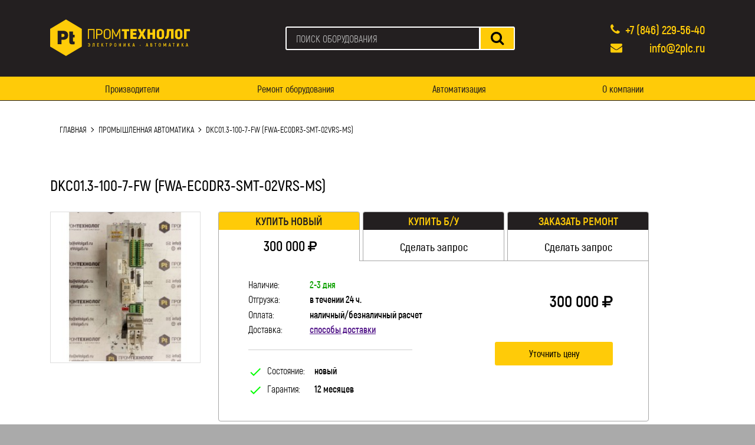

--- FILE ---
content_type: text/html; charset=utf-8
request_url: https://2plc.ru/promyshlennaya-avtomatika/dkc013-100-7-fw-fwa-ec0dr3-smt-02vrs-ms
body_size: 8372
content:


<!DOCTYPE html>
<!--[if IE]><![endif]-->
<!--[if IE 8 ]><html dir="ltr" lang="ru" class="ie8"><![endif]-->
<!--[if IE 9 ]><html dir="ltr" lang="ru" class="ie9"><![endif]-->
<!--[if (gt IE 9)|!(IE)]><!-->
<html dir="ltr" lang="ru">
<!--<![endif]-->
<head>
<meta charset="UTF-8" />
<meta name="viewport" content="width=device-width, initial-scale=1">


<meta name="robots" content="index,follow">


<meta http-equiv="X-UA-Compatible" content="IE=edge">

<meta name="yandex-verification" content="5de3389f963f10fc" />

<title>DKC01.3-100-7-FW (FWA-EC0DR3-SMT-02VRS-MS)</title>
<base href="https://2plc.ru/" />

<link href="catalog/view/javascript/bootstrap/css/bootstrap-grid.min.css" rel="stylesheet" media="screen" />
<link href="catalog/view/theme/promtech/stylesheet/font-awesome.min.css" rel="stylesheet">
<link href="https://fonts.googleapis.com/css?family=Open+Sans:400,400i,300,700" rel="stylesheet">
<link href="https://fonts.googleapis.com/icon?family=Material+Icons" rel="stylesheet">
<link href="catalog/view/theme/promtech/stylesheet/style.css" rel="stylesheet">
<script src="catalog/view/javascript/jquery/jquery-2.1.1.min.js"></script>

<link href="catalog/view/javascript/jquery/magnific/magnific-popup.css" type="text/css" rel="stylesheet" media="screen" />
<link href="catalog/view/javascript/jquery/datetimepicker/bootstrap-datetimepicker.min.css" type="text/css" rel="stylesheet" media="screen" />

<!-- Scripts moved to footer -->

<link href="https://2plc.ru/dkc013-100-7-fw-fwa-ec0dr3-smt-02vrs-ms" rel="canonical" />
<link href="https://2plc.ru/image/catalog/favicon.png" rel="icon" />
<script src="catalog/view/javascript/jquery/magnific/jquery.magnific-popup.min.js" type="text/javascript"></script>
<script src="catalog/view/javascript/jquery/datetimepicker/moment.js" type="text/javascript"></script>
<script src="catalog/view/javascript/jquery/datetimepicker/bootstrap-datetimepicker.min.js" type="text/javascript"></script>
<!-- Global site tag (gtag.js) - Google Analytics -->
<script async src="https://www.googletagmanager.com/gtag/js?id=G-275LS4QZ37"></script>
<script>
  window.dataLayer = window.dataLayer || [];
  function gtag(){dataLayer.push(arguments);}
  gtag('js', new Date());

  gtag('config', 'G-275LS4QZ37');
</script><!-- Global site tag (gtag.js) - Google Analytics -->
<script async src="https://www.googletagmanager.com/gtag/js?id=UA-160628891-1"></script>
<script>
  window.dataLayer = window.dataLayer || [];
  function gtag(){dataLayer.push(arguments);}
  gtag('js', new Date());

  gtag('config', 'UA-160628891-1');
</script>
<!-- Google Tag Manager -->
<script>(function(w,d,s,l,i){w[l]=w[l]||[];w[l].push({'gtm.start':
new Date().getTime(),event:'gtm.js'});var f=d.getElementsByTagName(s)[0],
j=d.createElement(s),dl=l!='dataLayer'?'&l='+l:'';j.async=true;j.src=
'https://www.googletagmanager.com/gtm.js?id='+i+dl;f.parentNode.insertBefore(j,f);
})(window,document,'script','dataLayer','GTM-N95QDMV');</script>
<!-- End Google Tag Manager -->
</head>
<body>
<!-- Google Tag Manager (noscript) -->
<noscript><iframe src="https://www.googletagmanager.com/ns.html?id=GTM-N95QDMV"
height="0" width="0" style="display:none;visibility:hidden"></iframe></noscript>
<!-- End Google Tag Manager (noscript) -->
<header class="header">
    <div class="header-top">
      <div class="container">
        <div class="header-top-wrap">
          <div class="logo">
                        <a href="https://2plc.ru/index.php?route=common/home">
              <picture>
                <source srcset="https://2plc.ru/image/catalog/logo.svg" type="image/svg+xml">
                <img class="logo__img" src="https://2plc.ru/image/catalog/logo.png" alt="ПРОМТЕХНОЛОГ - Электроника и Автоматика">
              </picture>
            </a>
                      </div> 
          <form class="search search_in_header" id="search" >
  <input class="search__input search__input_in_head" type="text" name="search" value=""  placeholder="ПОИСК ОБОРУДОВАНИЯ">
  <button class="search__button" type="button">
    <span class="fa fa-search"></span>
  </button>
</form> 

                
          <div class="contacts-wrap">
            <div class="contacts">
              <div class="phone">
                <span class="fa fa-phone phone__icon"></span>
                <a class="phone__value" href="" id="ya-phone">+7 (846) 229-56-40</a>
              </div>
              <div class="email">
                <span class="fa fa-envelope email__icon"></span>
                <a class="email__value" href="mailto:info@2plc.ru">info@2plc.ru</a>
              </div>
            </div>
          </div>
          <div class="burger-button"> <!-- кнопка меню для мобильных устройств -->
            <span></span>
          </div>
        </div>
      </div>
    </div>
        <nav class="header-nav">
      <div class="container">
        <ul class="menu menu_place_header">
          
          <!-- pt_change -->
                 <li class="menu__item menu__item_place_header">
                   <a class="menu__link menu__link_place_header" href="https://2plc.ru/manufacturer">Производители</a>
                 </li>
                         <!-- pt_change -->
                 <li class="menu__item menu__item_place_header">
                   <a class="menu__link menu__link_place_header" href="https://2plc.ru/repair">Ремонт оборудования</a>
                 </li>
                         <!-- pt_change -->
                 <li class="menu__item menu__item_place_header">
                   <a class="menu__link menu__link_place_header" href="https://2plc.ru/automation">Автоматизация</a>
                 </li>
                         <!-- pt_change -->
                 <li class="menu__item menu__item_place_header">
                   <a class="menu__link menu__link_place_header" href="https://2plc.ru/about_us">О компании</a>
                 </li>
                        
        </ul>
      </div>
    </nav>
      </header>

<div class="main-content">
  <div class="container">
    <ul class="breadcrumb">
        <li><a class="back-link" href="https://2plc.ru/index.php?route=common/home">Главная</a></li>
        <li><a class="back-link" href="https://2plc.ru/promyshlennaya-avtomatika">Промышленная автоматика</a></li>
        <li><a class="back-link" href="https://2plc.ru/promyshlennaya-avtomatika/dkc013-100-7-fw-fwa-ec0dr3-smt-02vrs-ms">DKC01.3-100-7-FW (FWA-EC0DR3-SMT-02VRS-MS)</a></li>
        </ul>
    <div class="product-base">
      <h1 class="product-base__title">DKC01.3-100-7-FW (FWA-EC0DR3-SMT-02VRS-MS)</h1>
      <div class="product-card">
        <div class="row">
          <div class="col-lg-3">
            <div class="product-card__img-wrap">
              <img class="product-card__img" src="https://2plc.ru/image/cache/catalog/DKC01.3-100-7-FW%20(FWA-EC0DR3-SMT-02VRS-MS)-228x228.jpg" alt="DKC01.3-100-7-FW (FWA-EC0DR3-SMT-02VRS-MS)">
            </div>
          </div>
          <div class="col-lg-9">
            <div class="product-data">
              <ul class="product-data__descript">
                
              </ul>
              <div class="product-tabs-wrap" id="tabs-wrap">
                <div class="product-tabs">
                    <ul class="tabs-nav">
                      <li class="tabs-nav__item tabs-nav__item_active" data-toggle="tab-pane_new-prod">
                        <div class="tabs-nav__title-wrap">
                          <h3 class="tabs-nav__title">Купить новый</h3>
                        </div>
                        <div class="tabs-nav__text">
                                                    <span class="product-item-price__value">300 000</span>
                          <span class="product-item-price__currency fa fa-rouble"></span>
                                                  </div>
                      </li>
                      <li class="tabs-nav__item" data-toggle="tab-pane_restored-prod">
                        <div class="tabs-nav__title-wrap">
                          <h3 class="tabs-nav__title">Купить Б/У</h3>
                        </div>
                        <div class="tabs-nav__text">
                                                    <span class="make-request">Сделать запрос</span>
                                                  </div>
                      </li>
                      <li class="tabs-nav__item" data-toggle="tab-pane_repair-prod">
                        <div class="tabs-nav__title-wrap">
                          <h3 class="tabs-nav__title">Заказать ремонт</h3>
                        </div>
                        <div class="tabs-nav__text">
                                                    <span class="make-request">Сделать запрос</span>
                                                  </div>
                      </li>
                    </ul>

                  <div class="tabs-content">
                    <div class="tab-pane tab-pane-active tab-pane_new-prod">
                      <div class="row">
                        <div class="col-12 col-sm-7">
                          <div class="tab-prod-info">
                            <ul class="tab-info-top product-item-details">
                              <li class="product-item-details__item product-item-details__item_in_tab-info-top">
                                <span class="product-item-details__key">Наличие:</span>
                                <span class="product-item-details__value product-item-details__value_green">2-3 дня</span>
                              </li>
                              <li class="product-item-details__item product-item-details__item_in_tab-info-top">
                                <span class="product-item-details__key">Отгрузка:</span>
                                <span class="product-item-details__value">в течении 24 ч.</span>
                              </li>
                              <li class="product-item-details__item product-item-details__item_in_tab-info-top">
                                <span class="product-item-details__key">Оплата:</span>
                                <span class="product-item-details__value">наличный/безналичный расчет</span>
                              </li>
                              <li class="product-item-details__item product-item-details__item_in_tab-info-top">
                                <span class="product-item-details__key">Доставка:</span>
                                <span class="product-item-details__value delivery-link">
                                  <a class="delivery-btn" href="">способы доставки</a>
                                  <ul class="deliv-ways">
                                    <li class="deliv-ways__item">Транспортная компания</li>
                                    <li class="deliv-ways__item">Курьерская служба</li>
                                    <li class="deliv-ways__item">Самовывоз</li>
                                  </ul>
                                </span>
                              </li>
                            </ul>
                            <div class="tab-prod-info__line"></div>
                            <ul class="tab-info-bottom product-item-details">
                              <li class="product-item-details__item product-item-details__item_in_tab-info-btm">
                                <i class="material-icons">check</i>
                                <span class="product-item-details__key">Состояние:</span>
                                <span class="product-item-details__value">новый</span>
                              </li>
                              <li class="product-item-details__item product-item-details__item_in_tab-info-btm">
                                <i class="material-icons">check</i>
                                <span class="product-item-details__key">Гарантия:</span>
                                <span class="product-item-details__value">12 месяцев</span>
                              </li>
                            </ul>
                          </div>
                        </div>
                        <div class="col-12 col-sm-5">
                          <div class="product-item-cart product-item-cart_in_tab-info-btm">
                            <div class="product-item-price product-item-price_in_tab-info-btm">
                                                            <span class="product-item-price__value">300 000</span>
                              <span class="product-item-price__currency fa fa-rouble"></span>
                                                          </div>
                            <a class="product-item-more-btn incard-btn-new button button_narrow button_link" href="">Уточнить цену</a>
                          </div>
                        </div>
                      </div>
                    </div>
                    <div class="tab-pane tab-pane_restored-prod">
                      <div class="row">
                        <div class="col-12 col-sm-7">
                          <div class="tab-prod-info">
                            <ul class="tab-info-top product-item-details">
                              <li class="product-item-details__item product-item-details__item_in_tab-info-top">
                                <span class="product-item-details__key">Наличие:</span>
                                <span class="product-item-details__value product-item-details__value_green">2-3 дня</span>
                              </li>
                              <li class="product-item-details__item product-item-details__item_in_tab-info-top">
                                <span class="product-item-details__key">Отгрузка:</span>
                                <span class="product-item-details__value">в течении 24 ч.</span>
                              </li>
                              <li class="product-item-details__item product-item-details__item_in_tab-info-top">
                                <span class="product-item-details__key">Оплата:</span>
                                <span class="product-item-details__value">наличный/безналичный расчет</span>
                              </li>
                              <li class="product-item-details__item product-item-details__item_in_tab-info-top">
                                <span class="product-item-details__key">Доставка:</span>
                                <span class="product-item-details__value delivery-link">
                                  <a class="delivery-btn" href="">способы доставки</a>
                                  <ul class="deliv-ways">
                                    <li class="deliv-ways__item">Транспортная компания</li>
                                    <li class="deliv-ways__item">Курьерская служба</li>
                                    <li class="deliv-ways__item">Самовывоз</li>
                                  </ul>
                                </span>
                              </li>
                            </ul>
                            <div class="tab-prod-info__line"></div>
                            <ul class="tab-info-bottom product-item-details">
                              <li class="product-item-details__item product-item-details__item_in_tab-info-btm">
                                <i class="material-icons">check</i>
                                <span class="product-item-details__key">Состояние:</span>
                                <span class="product-item-details__value">использованный</span>
                              </li>
                              <li class="product-item-details__item product-item-details__item_in_tab-info-btm">
                                <i class="material-icons">check</i>
                                <span class="product-item-details__key">Гарантия:</span>
                                <span class="product-item-details__value">12 месяцев</span>
                              </li>
                            </ul>
                          </div>
                        </div>
                        <div class="col-12 col-sm-5">
                          <div class="product-item-cart product-item-cart_in_tab-info-btm">
                            <div class="product-item-price product-item-price_in_tab-info-btm">
                                                          <span class="product-item-price__noprice">Цена по запросу</span>
                                                         </div>
                            <a class="product-item-more-btn incard-btn-restored button button_narrow button_link" href="" onclick="ym(57529225, 'reachGoal', 'CHECK_PRICE_RESTORED'); return true;">Уточнить цену</a>
                          </div>
                        </div>
                      </div>
                    </div>
                    <div class="tab-pane tab-pane_repair-prod">
                      <div class="row">
                        <div class="col-12 col-sm-6">
                          <div class="tab-prod-info">
                            <ul class="tab-info-top product-item-details">
                              <li class="product-item-details__item product-item-details__item_in_tab-info-top">
                                <span class="product-item-details__key">Сроки ремонта:</span>
                                <span class="product-item-details__value">от 24 часов</span>
                              </li>
                              <li class="product-item-details__item product-item-details__item_in_tab-info-top">
                                <span class="product-item-details__key">Оплата:</span>
                                <span class="product-item-details__value">наличный/безналичный расчет</span>
                              </li>
                              <li class="product-item-details__item product-item-details__item_in_tab-info-top">
                                <span class="product-item-details__key">Доставка:</span>
                                <span class="product-item-details__value delivery-link">
                                  <a class="delivery-btn" href="">способы доставки</a>
                                  <ul class="deliv-ways">
                                    <li class="deliv-ways__item">Транспортная компания</li>
                                    <li class="deliv-ways__item">Курьерская служба</li>
                                    <li class="deliv-ways__item">Самовывоз</li>
                                  </ul>
                                </span>
                              </li>
                            </ul>
                            <div class="tab-prod-info__line"></div>
                            <ul class="tab-info-bottom product-item-details">
                              <li class="product-item-details__item product-item-details__item_in_tab-info-btm">
                                <i class="material-icons">check</i>
                                <span class="product-item-details__key">Гарантия:</span>
                                <span class="product-item-details__value">12 месяцев</span>
                              </li>
                            </ul>
                          </div>
                        </div>
                        <div class="col-12 col-sm-6">
                          <form class="repair-req-form">
                            <div class="repair-req-form-inner repair-req-form-inner_incard">
                              <p class="repair-req-form__title">Введите данные для запроса:</p>
                              <input class="repair-req-form__input incard_input" type="text" name="customer_name" placeholder="Ваше имя">
                              <input class="repair-req-form__input incard_input" type="tel" name="customer_phone" placeholder="Ваш телефон">
                              <input class="repair-req-form__input incard_input" type="text" name="customer_email" placeholder="Ваш e-mail">
                              <input class="repair-req-form__input incard_input" type="hidden" name="product_name" data-prodname="DKC01.3-100-7-FW (FWA-EC0DR3-SMT-02VRS-MS)">
                              <textarea class="repair-req-form__input incard_input repair-req-form__input_textarea" name="customer_request" placeholder="Напишите сообщение"></textarea>
                              <button class="repair-req-form__button repair-req-form__button_incard button" onclick="ym(57529225, 'reachGoal', 'SEND_REPAIR_REQUEST'); return true;" type="button">Отправить запрос</button>
                            </div>
                            <div class="repair-req-form__thanks repair-req-form__thanks_incard">
                            </div>
                          </form>
                        </div>
                      </div>
                    </div>
                  </div>
                </div>
              </div>
            </div>
          </div>

        </div>
      </div>
    </div>
    <div class="customer-review">
  <h3 class="review__title">Отзывы клиентов</h3>
  <div class="review-slider">
    <div class="slider-viewport">
      <div class="slidewraper">
      	        <div class="review-item">
          <div class="review-item__head">
            <p class="author">Жогалович Александр Иванович</p>
            <div class="rating-stars">
            	            	            	<span class="fa fa-stack rating-stars__star"><i class="fa fa-star fa-stack-1x rating-stars__star"></i><i class="fa fa-star-o fa-stack-1x rating-stars__star"></i></span>
            	            	            	            	<span class="fa fa-stack rating-stars__star"><i class="fa fa-star fa-stack-1x rating-stars__star"></i><i class="fa fa-star-o fa-stack-1x rating-stars__star"></i></span>
            	            	            	            	<span class="fa fa-stack rating-stars__star"><i class="fa fa-star fa-stack-1x rating-stars__star"></i><i class="fa fa-star-o fa-stack-1x rating-stars__star"></i></span>
            	            	            	            	<span class="fa fa-stack rating-stars__star"><i class="fa fa-star fa-stack-1x rating-stars__star"></i><i class="fa fa-star-o fa-stack-1x rating-stars__star"></i></span>
            	            	            	            	<span class="fa fa-stack rating-stars__star"><i class="fa fa-star fa-stack-1x rating-stars__star"></i><i class="fa fa-star-o fa-stack-1x rating-stars__star"></i></span>
            	            	            </div>
            <p class="review-item__text">
              ООО «Волга-Байт» выражает благодарность коллективу компании «Промтехнолог» и лично руководителю Чеботаеву Александру Анатольевичу за длительное продуктивное сотрудничество!
Мы работали над несколькими проектами по изготовлению печатных плат и серводрайверов, и по результату хотим поблагодарить «Промтехнолог» за скорость и, особенно, высокий уровень выполнения работ.
Ваши платы всегда изготовлены с безукоризненной аккуратностью и качеством. Компания также не нарушает оговорённых сроков выполнения работ, что становится редкостью в последнее время.

Желаем компании «Промтехнолог» процветания и надеемся на дальнейшее сотрудничество!            </p>
           <!--  <p class="review-item__meta">0000-00-00 00:00:00</p> -->
          </div>
        </div>
                <div class="review-item">
          <div class="review-item__head">
            <p class="author">О.А. Ушакова</p>
            <div class="rating-stars">
            	            	            	<span class="fa fa-stack rating-stars__star"><i class="fa fa-star fa-stack-1x rating-stars__star"></i><i class="fa fa-star-o fa-stack-1x rating-stars__star"></i></span>
            	            	            	            	<span class="fa fa-stack rating-stars__star"><i class="fa fa-star fa-stack-1x rating-stars__star"></i><i class="fa fa-star-o fa-stack-1x rating-stars__star"></i></span>
            	            	            	            	<span class="fa fa-stack rating-stars__star"><i class="fa fa-star fa-stack-1x rating-stars__star"></i><i class="fa fa-star-o fa-stack-1x rating-stars__star"></i></span>
            	            	            	            	<span class="fa fa-stack rating-stars__star"><i class="fa fa-star fa-stack-1x rating-stars__star"></i><i class="fa fa-star-o fa-stack-1x rating-stars__star"></i></span>
            	            	            	            	<span class="fa fa-stack rating-stars__star"><i class="fa fa-star fa-stack-1x rating-stars__star"></i><i class="fa fa-star-o fa-stack-1x rating-stars__star"></i></span>
            	            	            </div>
            <p class="review-item__text">
              Компания ООО «Вертикаль-М» благодарит коллектив компании «Промтехнолог» за отличную работу по ремонту оборудования.
«Промтехнолог» произвели для нас ремонт сервопривода Schneider Electirc MC-4/11/10/400 быстро и качественно. Полученное после ремонта оборудование успешно функционирует на нашем предприятии.
В дальнейшем по ремонту промышленного оборудования планируем обращаться именно в компанию «Промтехнолог»!            </p>
           <!--  <p class="review-item__meta">0000-00-00 00:00:00</p> -->
          </div>
        </div>
                <div class="review-item">
          <div class="review-item__head">
            <p class="author">А. А. Игумнов</p>
            <div class="rating-stars">
            	            	            	<span class="fa fa-stack rating-stars__star"><i class="fa fa-star fa-stack-1x rating-stars__star"></i><i class="fa fa-star-o fa-stack-1x rating-stars__star"></i></span>
            	            	            	            	<span class="fa fa-stack rating-stars__star"><i class="fa fa-star fa-stack-1x rating-stars__star"></i><i class="fa fa-star-o fa-stack-1x rating-stars__star"></i></span>
            	            	            	            	<span class="fa fa-stack rating-stars__star"><i class="fa fa-star fa-stack-1x rating-stars__star"></i><i class="fa fa-star-o fa-stack-1x rating-stars__star"></i></span>
            	            	            	            	<span class="fa fa-stack rating-stars__star"><i class="fa fa-star fa-stack-1x rating-stars__star"></i><i class="fa fa-star-o fa-stack-1x rating-stars__star"></i></span>
            	            	            	            	<span class="fa fa-stack rating-stars__star"><i class="fa fa-star fa-stack-1x rating-stars__star"></i><i class="fa fa-star-o fa-stack-1x rating-stars__star"></i></span>
            	            	            </div>
            <p class="review-item__text">
              Типография «Офорт» выражает благодарность фирме «ПромТехнолог» в лице
директора Чеботаева Александра Анатольевича за оказанную высококвалифицированную и
оперативную техническую помощь в ремонте оборудования.
Желаем дальнейшего совершенствования и процветания. Надеемся на продолжение нашего эффективного сотрудничества.            </p>
           <!--  <p class="review-item__meta">0000-00-00 00:00:00</p> -->
          </div>
        </div>
                <div class="review-item">
          <div class="review-item__head">
            <p class="author">А. П. Долматов</p>
            <div class="rating-stars">
            	            	            	<span class="fa fa-stack rating-stars__star"><i class="fa fa-star fa-stack-1x rating-stars__star"></i><i class="fa fa-star-o fa-stack-1x rating-stars__star"></i></span>
            	            	            	            	<span class="fa fa-stack rating-stars__star"><i class="fa fa-star fa-stack-1x rating-stars__star"></i><i class="fa fa-star-o fa-stack-1x rating-stars__star"></i></span>
            	            	            	            	<span class="fa fa-stack rating-stars__star"><i class="fa fa-star fa-stack-1x rating-stars__star"></i><i class="fa fa-star-o fa-stack-1x rating-stars__star"></i></span>
            	            	            	            	<span class="fa fa-stack rating-stars__star"><i class="fa fa-star fa-stack-1x rating-stars__star"></i><i class="fa fa-star-o fa-stack-1x rating-stars__star"></i></span>
            	            	            	            	<span class="fa fa-stack rating-stars__star"><i class="fa fa-star fa-stack-1x rating-stars__star"></i><i class="fa fa-star-o fa-stack-1x rating-stars__star"></i></span>
            	            	            </div>
            <p class="review-item__text">
              Выражаем вам и коллективу вашей компании «Промтехнолог» искреннюю благодарность за качественный и оперативный ремонт нашего оборудования! АО «Росскат» не раз сотрудничал с Вами и Вашим коллективом. За этот период хочется отметить:
-	слаженную и высококвалифицированную работу технических специалистов,
-	выстроенный и отлаженный процесс поставки расходных и ресурсных запчастей,
-	гибкость и строгое согласование любых нюансов работы с заказчиком.
Надеемся на дальнейшее продуктивное сотрудничество и желаем Вам и
Вашему коллективу процветания!            </p>
           <!--  <p class="review-item__meta">0000-00-00 00:00:00</p> -->
          </div>
        </div>
                <div class="review-item">
          <div class="review-item__head">
            <p class="author">ОАО &quot;СПК &quot;Роман&quot;, В.С. Голдобина</p>
            <div class="rating-stars">
            	            	            	<span class="fa fa-stack rating-stars__star"><i class="fa fa-star fa-stack-1x rating-stars__star"></i><i class="fa fa-star-o fa-stack-1x rating-stars__star"></i></span>
            	            	            	            	<span class="fa fa-stack rating-stars__star"><i class="fa fa-star fa-stack-1x rating-stars__star"></i><i class="fa fa-star-o fa-stack-1x rating-stars__star"></i></span>
            	            	            	            	<span class="fa fa-stack rating-stars__star"><i class="fa fa-star fa-stack-1x rating-stars__star"></i><i class="fa fa-star-o fa-stack-1x rating-stars__star"></i></span>
            	            	            	            	<span class="fa fa-stack rating-stars__star"><i class="fa fa-star fa-stack-1x rating-stars__star"></i><i class="fa fa-star-o fa-stack-1x rating-stars__star"></i></span>
            	            	            	            	<span class="fa fa-stack rating-stars__star"><i class="fa fa-star fa-stack-1x rating-stars__star"></i><i class="fa fa-star-o fa-stack-1x rating-stars__star"></i></span>
            	            	            </div>
            <p class="review-item__text">
              Благодарим Вас и Ваш коллектив за ту работу, которую Вы выполнили для нашей компании. За последний год мы не раз обращались к Вам, и всякий раз Вы и Ваш коллектив оперативно и качественно решали поставленные задачи вне зависимости от их сложности.
Хочу также отметить широкий спектр деятельности вашей организации, который позволяет достигать большинство целей клиента без обращения в сторонние компании.
Сотрудничать с вами было очень приятно! В дальнейшем в случае необходимости будем обращаться именно к вам.
            </p>
           <!--  <p class="review-item__meta">0000-00-00 00:00:00</p> -->
          </div>
        </div>
                <div class="review-item">
          <div class="review-item__head">
            <p class="author">&quot;Поволжский завод стеклоинтерьера&quot;, В.А. Мишуткин</p>
            <div class="rating-stars">
            	            	            	<span class="fa fa-stack rating-stars__star"><i class="fa fa-star fa-stack-1x rating-stars__star"></i><i class="fa fa-star-o fa-stack-1x rating-stars__star"></i></span>
            	            	            	            	<span class="fa fa-stack rating-stars__star"><i class="fa fa-star fa-stack-1x rating-stars__star"></i><i class="fa fa-star-o fa-stack-1x rating-stars__star"></i></span>
            	            	            	            	<span class="fa fa-stack rating-stars__star"><i class="fa fa-star fa-stack-1x rating-stars__star"></i><i class="fa fa-star-o fa-stack-1x rating-stars__star"></i></span>
            	            	            	            	<span class="fa fa-stack rating-stars__star"><i class="fa fa-star fa-stack-1x rating-stars__star"></i><i class="fa fa-star-o fa-stack-1x rating-stars__star"></i></span>
            	            	            	            	<span class="fa fa-stack rating-stars__star"><i class="fa fa-star fa-stack-1x rating-stars__star"></i><i class="fa fa-star-o fa-stack-1x rating-stars__star"></i></span>
            	            	            </div>
            <p class="review-item__text">
              Выражаем вам и вашему коллективу огромную благодарность за выполненные работы по ремонту кромочно-шлифовального станка и преобразователя YASKAWA ELECTRIC. Рекомендуем «Промтехнолог» как высококвалифицированных профессионалов, действующих согласно договору и стремящихся выполнять работу в соответствии с требованиями и пожеланиями заказчика.
Благодарим за проявленную оперативность, коммуникабельность и гибкость при проведении работ. Нам было очень приятно сотрудничать с вами и вашим коллективом! В дальнейшем в случае необходимости будем обращаться именно к вам!            </p>
           <!--  <p class="review-item__meta">0000-00-00 00:00:00</p> -->
          </div>
        </div>
                <div class="review-item">
          <div class="review-item__head">
            <p class="author">&quot;Вторсбыт-поволжье&quot;, Богданов Николай Борисович</p>
            <div class="rating-stars">
            	            	            	<span class="fa fa-stack rating-stars__star"><i class="fa fa-star fa-stack-1x rating-stars__star"></i><i class="fa fa-star-o fa-stack-1x rating-stars__star"></i></span>
            	            	            	            	<span class="fa fa-stack rating-stars__star"><i class="fa fa-star fa-stack-1x rating-stars__star"></i><i class="fa fa-star-o fa-stack-1x rating-stars__star"></i></span>
            	            	            	            	<span class="fa fa-stack rating-stars__star"><i class="fa fa-star fa-stack-1x rating-stars__star"></i><i class="fa fa-star-o fa-stack-1x rating-stars__star"></i></span>
            	            	            	            	<span class="fa fa-stack rating-stars__star"><i class="fa fa-star fa-stack-1x rating-stars__star"></i><i class="fa fa-star-o fa-stack-1x rating-stars__star"></i></span>
            	            	            	            	<span class="fa fa-stack rating-stars__star"><i class="fa fa-star fa-stack-1x rating-stars__star"></i><i class="fa fa-star-o fa-stack-1x rating-stars__star"></i></span>
            	            	            </div>
            <p class="review-item__text">
              Александр Анатольевич! Выражаем вам и всему коллективу «Промтехнолог» благодарность за продуктивную работу над ремонтом табло автовесов. Ремонт был выполнен качественно и в короткий срок. Благодарим вас за клиентоориентированносгь и высокий уровень знаний и опыта в своём деле, который вы проявили.
Желаем «Промтехнолог» развития и процветания! Было очень приятно с вами работать!            </p>
           <!--  <p class="review-item__meta">0000-00-00 00:00:00</p> -->
          </div>
        </div>
              
      </div>
    </div>
    <button class=review-slider-prev-btn><span class="fa fa-chevron-left"></span></button>
    <button class=review-slider-next-btn><span class="fa fa-chevron-right"></span></button>
  </div>
</div>    
    <div class="product-docs">
      <ul class="prod-docs-tabs-nav">
                              </ul>
      <div class="prod-docs-tabs-content">
        <div class="prod-docs-tab-pane prod-docs-tab-pane-active prod-docs-tab-pane_descript">
          <div class="prod-docs-tab-pane__description">
                      </div>
          <div class="prod-docs-features">
  <div class="row">
    <div class="col-12 col-lg-6">
      <div class="prod-docs-features-box">
        <p class="prod-docs-features__title">Мы обеспечиваем:</p>
        <div class="prod-docs-features__line"></div>
        <ul class="prod-docs-features-list">
        	          <li class="prod-docs-features-list__item">
            <span class="prod-docs-features-list__icon fa fa-check-square-o"></span>
            <div class="prod-docs-features-list__text">
              <p>Высокое качество оборудования</p>
              <p>Поставляемое оборудование тщательно проверено для обеспечения наилучшего качества и стабильности</p>
            </div>
          </li>
                <li class="prod-docs-features-list__item">
            <span class="prod-docs-features-list__icon fa fa-flash"></span>
            <div class="prod-docs-features-list__text">
              <p>Быструю доставку</p>
              <p>Отправка товара в тот же день. Доставка выполняется транспортной компанией по вашему выбору</p>
            </div>
          </li>
                <li class="prod-docs-features-list__item">
            <span class="prod-docs-features-list__icon fa fa-certificate"></span>
            <div class="prod-docs-features-list__text">
              <p>Длительную гарантию</p>
              <p>Гарантия на все оборудование составляет 12 месяцев</p>
            </div>
          </li>
              </ul>
      </div>
    </div>
    <div class="col-12 col-lg-6">
      <div class="prod-docs-features-box">
        <p class="prod-docs-features__title">Вы получаете:</p>
        <div class="prod-docs-features__line"></div>
        <ul class="prod-docs-features-list">
                    <li class="prod-docs-features-list__item">
            <span class="prod-docs-features-list__icon fa fa-clock-o"></span>
            <div class="prod-docs-features-list__text">
              <p>Быстрое реагирование</p>
              <p>Мы знаем, что каждая минута имеет решающее значение. Поэтому, скорость выполнения заказа наш главный приоритет</p>
            </div>
          </li>
			          <li class="prod-docs-features-list__item">
            <span class="prod-docs-features-list__icon fa fa-wrench"></span>
            <div class="prod-docs-features-list__text">
              <p>Профессиональный сервис</p>
              <p>Мы ремонтируем все оборудование. Для этого у нас есть опытные специалисты и необходимые инструменты</p>
            </div>
          </li>
			          <li class="prod-docs-features-list__item">
            <span class="prod-docs-features-list__icon fa fa-list-alt"></span>
            <div class="prod-docs-features-list__text">
              <p>Ремонт под контролем</p>
              <p>По запросу, предоставим отчет о ремонте вашего оборудования. Благодаря этому вы узнаете, какие детали были заменены и какие проведены испытания</p>
            </div>
          </li>
			        </ul>
      </div>
    </div>
  </div>
</div>        </div>
        <div class="prod-docs-tab-pane prod-docs-tab-pane_specific">
          <div class="prod-docs-tab-pane__specification">
                                    </div>
          <div class="prod-docs-features">
  <div class="row">
    <div class="col-12 col-lg-6">
      <div class="prod-docs-features-box">
        <p class="prod-docs-features__title">Мы обеспечиваем:</p>
        <div class="prod-docs-features__line"></div>
        <ul class="prod-docs-features-list">
        	          <li class="prod-docs-features-list__item">
            <span class="prod-docs-features-list__icon fa fa-check-square-o"></span>
            <div class="prod-docs-features-list__text">
              <p>Высокое качество оборудования</p>
              <p>Поставляемое оборудование тщательно проверено для обеспечения наилучшего качества и стабильности</p>
            </div>
          </li>
                <li class="prod-docs-features-list__item">
            <span class="prod-docs-features-list__icon fa fa-flash"></span>
            <div class="prod-docs-features-list__text">
              <p>Быструю доставку</p>
              <p>Отправка товара в тот же день. Доставка выполняется транспортной компанией по вашему выбору</p>
            </div>
          </li>
                <li class="prod-docs-features-list__item">
            <span class="prod-docs-features-list__icon fa fa-certificate"></span>
            <div class="prod-docs-features-list__text">
              <p>Длительную гарантию</p>
              <p>Гарантия на все оборудование составляет 12 месяцев</p>
            </div>
          </li>
              </ul>
      </div>
    </div>
    <div class="col-12 col-lg-6">
      <div class="prod-docs-features-box">
        <p class="prod-docs-features__title">Вы получаете:</p>
        <div class="prod-docs-features__line"></div>
        <ul class="prod-docs-features-list">
                    <li class="prod-docs-features-list__item">
            <span class="prod-docs-features-list__icon fa fa-clock-o"></span>
            <div class="prod-docs-features-list__text">
              <p>Быстрое реагирование</p>
              <p>Мы знаем, что каждая минута имеет решающее значение. Поэтому, скорость выполнения заказа наш главный приоритет</p>
            </div>
          </li>
			          <li class="prod-docs-features-list__item">
            <span class="prod-docs-features-list__icon fa fa-wrench"></span>
            <div class="prod-docs-features-list__text">
              <p>Профессиональный сервис</p>
              <p>Мы ремонтируем все оборудование. Для этого у нас есть опытные специалисты и необходимые инструменты</p>
            </div>
          </li>
			          <li class="prod-docs-features-list__item">
            <span class="prod-docs-features-list__icon fa fa-list-alt"></span>
            <div class="prod-docs-features-list__text">
              <p>Ремонт под контролем</p>
              <p>По запросу, предоставим отчет о ремонте вашего оборудования. Благодаря этому вы узнаете, какие детали были заменены и какие проведены испытания</p>
            </div>
          </li>
			        </ul>
      </div>
    </div>
  </div>
</div>        </div>
        <div class="prod-docs-tab-pane prod-docs-tab-pane_manuals">
          <p class ="prod-attach-headline">Файлы для загрузки:</p>
          <ul>
                      </ul>
          <div class="prod-docs-features">
  <div class="row">
    <div class="col-12 col-lg-6">
      <div class="prod-docs-features-box">
        <p class="prod-docs-features__title">Мы обеспечиваем:</p>
        <div class="prod-docs-features__line"></div>
        <ul class="prod-docs-features-list">
        	          <li class="prod-docs-features-list__item">
            <span class="prod-docs-features-list__icon fa fa-check-square-o"></span>
            <div class="prod-docs-features-list__text">
              <p>Высокое качество оборудования</p>
              <p>Поставляемое оборудование тщательно проверено для обеспечения наилучшего качества и стабильности</p>
            </div>
          </li>
                <li class="prod-docs-features-list__item">
            <span class="prod-docs-features-list__icon fa fa-flash"></span>
            <div class="prod-docs-features-list__text">
              <p>Быструю доставку</p>
              <p>Отправка товара в тот же день. Доставка выполняется транспортной компанией по вашему выбору</p>
            </div>
          </li>
                <li class="prod-docs-features-list__item">
            <span class="prod-docs-features-list__icon fa fa-certificate"></span>
            <div class="prod-docs-features-list__text">
              <p>Длительную гарантию</p>
              <p>Гарантия на все оборудование составляет 12 месяцев</p>
            </div>
          </li>
              </ul>
      </div>
    </div>
    <div class="col-12 col-lg-6">
      <div class="prod-docs-features-box">
        <p class="prod-docs-features__title">Вы получаете:</p>
        <div class="prod-docs-features__line"></div>
        <ul class="prod-docs-features-list">
                    <li class="prod-docs-features-list__item">
            <span class="prod-docs-features-list__icon fa fa-clock-o"></span>
            <div class="prod-docs-features-list__text">
              <p>Быстрое реагирование</p>
              <p>Мы знаем, что каждая минута имеет решающее значение. Поэтому, скорость выполнения заказа наш главный приоритет</p>
            </div>
          </li>
			          <li class="prod-docs-features-list__item">
            <span class="prod-docs-features-list__icon fa fa-wrench"></span>
            <div class="prod-docs-features-list__text">
              <p>Профессиональный сервис</p>
              <p>Мы ремонтируем все оборудование. Для этого у нас есть опытные специалисты и необходимые инструменты</p>
            </div>
          </li>
			          <li class="prod-docs-features-list__item">
            <span class="prod-docs-features-list__icon fa fa-list-alt"></span>
            <div class="prod-docs-features-list__text">
              <p>Ремонт под контролем</p>
              <p>По запросу, предоставим отчет о ремонте вашего оборудования. Благодаря этому вы узнаете, какие детали были заменены и какие проведены испытания</p>
            </div>
          </li>
			        </ul>
      </div>
    </div>
  </div>
</div>        </div>
      </div>
    </div>
  </div> 
</div>

<div class="feedback-popup feedback-popup_hidden">
  <div class="popup-dialog">
    <button class="popup_close">&times</button>
    <form class="repair-req-form repair-req-form_popup">
      <div class="repair-req-form-inner repair-req-form-inner_popup">
        <span id="popup-form-prod-type" style="display: none" data-condition=""></span>
        <p class="repair-req-form__title">Введите данные для запроса:</p>
        <input class="repair-req-form__input popup_input" type="text" name="customer_name" placeholder="Ваше имя">
        <input class="repair-req-form__input popup_input" type="tel" name="customer_phone" placeholder="Ваш телефон">
        <input class="repair-req-form__input popup_input" type="text" name="customer_email" placeholder="Ваш e-mail">
        <input class="repair-req-form__input popup_input" type="hidden" name="product_name" data-prodname="DKC01.3-100-7-FW (FWA-EC0DR3-SMT-02VRS-MS)">
        <textarea class="repair-req-form__input popup_input repair-req-form__input_textarea" name="customer_request" placeholder="Напишите сообщение"></textarea>
        <button class="repair-req-form__button repair-req-form__button_popup button" onclick="ym(57529225, 'reachGoal', 'SEND_REQUEST'); return true;" type="button">Отправить запрос</button>
      </div>
      <div class="repair-req-form__thanks repair-req-form__thanks_popup">
      </div>
    </form>
  </div>
</div>

<div class="footer-wrap">
<footer class="footer">
  <div class="container">
    <div class="row">
      <div class="col-6 offset-0 col-sm-4 col-lg-2">
        <div class="footer-contacts">
          <p class="footer-col__title">Контакты</p>
          <span class="footer__line"></span>
          <p class="footer-contacts__promtech-name">Пром<strong>технолог</strong></p>
          <ul class="footer-contacts-value">
            <li class="footer-contacts-value__item">Россия, г. Самара,</li>
            <li class="footer-contacts-value__item">ул. Карла-Маркса, 192</li>
            <li class="footer-contacts-value__item"><a class="link" href="tel:+7 (846) 229-56-40">+7 (846) 229-56-40</a></li>
            <li class="footer-contacts-value__item">e-mail: info@2plc.ru </li>
          </ul>
        </div>
      </div>
      <div class="col-1 col-sm-3 col-lg-2 remove-for-small">
        <nav class="footer-nav">
          <p class="footer-col__title">Ссылки</p>
          <span class="footer__line"></span>
          <ul class="menu menu_place_footer">
                            <li class="menu__item">
                  <a class="menu__link menu__link_place_footer" href="https://2plc.ru/about_us">О компании</a>
                </li>
                                          <li class="menu__item">
                  <a class="menu__link menu__link_place_footer" href="https://2plc.ru/automation">Автоматизация</a>
                </li>
                                          <li class="menu__item">
                  <a class="menu__link menu__link_place_footer" href="https://2plc.ru/repair">Ремонт оборудования</a>
                </li>
                                          <li class="menu__item">
                  <a class="menu__link menu__link_place_footer" href="https://2plc.ru/manufacturer">Производители</a>
                </li>
                                      
          </ul>
        </nav>
      </div>
      <div class="col-6 col-sm-8 col-md-5 offset-0 col-lg-3 offset-lg-4">
        <div class="privacy-policy">
          <span class="fa fa-file-text privacy-policy__icon"></span>
  
              <span class="privacy-policy__title">
                <a class="link" href="https://2plc.ru/privacy-policy">Политика конфиденциальности</a>
              </span>

        </div>
        <div class="copyright">&copy ООО ПРОМТЕХНОЛОГ, 2019</div>
      </div>
    </div>
  </div>
</footer>
</div>

<script src="catalog/view/javascript/bootstrap/js/bootstrap.min.js"></script>
<script src="catalog/view/javascript/jquery/jquery.maskedinput.min.js"></script>
<script src="catalog/view/javascript/common.js"></script>
<script src="catalog/view/javascript/main.js"></script>

<!-- Yandex.Metrika counter -->
<script type="text/javascript" >
   (function(m,e,t,r,i,k,a){m[i]=m[i]||function(){(m[i].a=m[i].a||[]).push(arguments)};
   m[i].l=1*new Date();k=e.createElement(t),a=e.getElementsByTagName(t)[0],k.async=1,k.src=r,a.parentNode.insertBefore(k,a)})
   (window, document, "script", "https://mc.yandex.ru/metrika/tag.js", "ym");

   ym(57529225, "init", {
        clickmap:true,
        trackLinks:true,
        accurateTrackBounce:true,
        webvisor:true,
        trackHash:true
   });
</script>
<noscript><div><img src="https://mc.yandex.ru/watch/57529225" style="position:absolute; left:-9999px;" alt="" /></div></noscript>
<!-- /Yandex.Metrika counter -->

</body>
</html>




--- FILE ---
content_type: text/css
request_url: https://2plc.ru/catalog/view/theme/promtech/stylesheet/style.css
body_size: 6311
content:
@font-face{font-family:Akrobat;src:url(../fonts/Akrobat-SemiBold.eot);src:url(../fonts/Akrobat-SemiBold.eot?#iefix) format('embedded-opentype'),url(../fonts/Akrobat-SemiBold.woff2) format('woff2'),url(../fonts/Akrobat-SemiBold.woff) format('woff'),url(../fonts/Akrobat-SemiBold.ttf) format('truetype'),url(../fonts/Akrobat-SemiBold.svg#Akrobat-SemiBold) format('svg');font-weight:600;font-style:normal;font-display:swap}@font-face{font-family:Akrobat;src:url(../fonts/Akrobat-Bold.eot);src:url(../fonts/Akrobat-Bold.eot?#iefix) format('embedded-opentype'),url(../fonts/Akrobat-Bold.woff2) format('woff2'),url(../fonts/Akrobat-Bold.woff) format('woff'),url(../fonts/Akrobat-Bold.ttf) format('truetype'),url(../fonts/Akrobat-Bold.svg#Akrobat-Bold) format('svg');font-weight:700;font-style:normal;font-display:swap}@font-face{font-family:Akrobat;src:url(../fonts/Akrobat-Regular.eot);src:url(../fonts/Akrobat-Regular.eot?#iefix) format('embedded-opentype'),url(../fonts/Akrobat-Regular.woff2) format('woff2'),url(../fonts/Akrobat-Regular.woff) format('woff'),url(../fonts/Akrobat-Regular.ttf) format('truetype'),url(../fonts/Akrobat-Regular.svg#Akrobat-Regular) format('svg');font-weight:500;font-style:normal;font-display:swap}@font-face{font-family:FontAwesome;src:url(../fonts/FontAwesome.eot);src:url(../fonts/FontAwesome.eot?#iefix) format('embedded-opentype'),url(../fonts/FontAwesome.woff2) format('woff2'),url(../fonts/FontAwesome.woff) format('woff'),url(../fonts/FontAwesome.ttf) format('truetype'),url(../fonts/FontAwesome.svg#FontAwesome) format('svg');font-weight:400;font-style:normal;font-display:swap}*{box-sizing:border-box}body,html{background-color:#aaa;margin:0;padding:0;font-family:Akrobat,sans-serif;font-weight:500;font-style:normal}.link{color:#fff;text-decoration:none}.back-link{font-size:1.2em;text-transform:uppercase;text-decoration:none;color:#000}.back-link:hover,.link_hover:hover{text-decoration:underline}.menu__link{text-decoration:none}.button_link{color:#000;display:inline-block;text-align:center;vertical-align:middle;-webkit-user-select:none;-moz-user-select:none;-ms-user-select:none;user-select:none;text-decoration:none;line-height:1.6;padding:.4rem .75em}.button{border:none;outline:0;background:#ffcb08;border-radius:3px;font-family:Akrobat,sans-serif;font-weight:600;font-style:normal}.button_hover:hover{background-color:#231f20;color:#ffcb08}.button_wide{width:290px;height:40px}.button_narrow{width:200px;height:40px}.search{display:-webkit-box;display:flex;-webkit-box-align:center;align-items:center;-webkit-box-pack:center;justify-content:center}.search__input{padding:.625em 1em;border:2px solid #fff;border-radius:3px 0 0 3px;font-size:1.6em;font-family:Akrobat,sans-serif;font-weight:500;font-style:normal;outline:0}.header{width:100%;font-size:10px}.header_fixed{position:fixed;top:-83px;left:0;z-index:100;-webkit-transform:translateY(83px);transform:translateY(83px);-webkit-transition:.35s;transition:.35s}.header-top{background-color:#231f20}.header-top-wrap{width:100%;display:-webkit-box;display:flex;-webkit-box-pack:justify;justify-content:space-between;min-height:13em}.header-top-wrap_min{min-height:4em}.header-top-wrap_min .logo__img{height:4em}.header-top-wrap_min .contacts{height:4em;-webkit-box-pack:center;justify-content:center}.header-top-wrap_min .email{display:none}.contacts-wrap,.logo,.search_in_header{display:-webkit-box;display:flex;-webkit-box-align:center;align-items:center}.logo__img{width:23.7em}.search__input_in_head{width:20.625em;height:2.5em;background-color:#231f20;color:#fff}.search__input_in_head::-webkit-input-placeholder{color:#bbb}.search__input_in_head::-moz-placeholder{color:#bbb}.search__input_in_head:-ms-input-placeholder{color:#bbb}.search__input_in_head::-ms-input-placeholder{color:#bbb}.search__input_in_head::placeholder{color:#bbb}.search__button{width:2.5em;height:1.666666em;margin-left:-1px;background-color:#ffcb08;outline:0;border:2px solid #fff;border-top-right-radius:3px;border-bottom-right-radius:3px;font-size:2.4em}.search__button.button_hover:hover{box-shadow:0 0 2px 1px #fff}.contacts-wrap{-webkit-box-pack:end;justify-content:flex-end}.contacts{height:5.5em;display:-webkit-box;display:flex;-webkit-box-orient:vertical;-webkit-box-direction:normal;flex-direction:column;-webkit-box-pack:justify;justify-content:space-between}.email,.phone{display:-webkit-box;display:flex;-webkit-box-align:center;align-items:center;-webkit-box-pack:justify;justify-content:space-between;width:16em}.email__icon,.phone__icon{color:#ffcb08;font-size:2em}.email__value,.phone__value{color:#ffcb08;font-weight:700;font-size:2em;text-decoration:none}.header-nav{width:100%;background-color:#ffcb08;border-bottom:1px solid #231f20}.menu{margin:0;padding:0;list-style-type:none;font-size:1.6em;font-weight:600}.menu_place_header{display:-webkit-box;display:flex;min-height:2.5em}.menu__item_place_header{flex-basis:12.5em;-webkit-box-flex:1;flex-grow:1;-webkit-box-align:center;align-items:center}.menu__link_place_header{display:-webkit-box;display:flex;height:100%;-webkit-box-pack:center;justify-content:center;-webkit-box-align:center;align-items:center;color:#231f20}.menu__link_hover:hover{background-color:#231f20;color:#ffcb08}.burger-button{font-size:10px;position:absolute;width:5.5em;height:4.5em}.burger-button span,.burger-button span::after,.burger-button span::before{position:absolute;display:block;width:3em;height:.4em;background-color:#ffcb08;border-radius:3px}.burger-button span{top:50%;left:50%;-webkit-transform:translate(-50%,-50%);transform:translate(-50%,-50%)}.burger-button span::after,.burger-button span::before{content:""}.burger-button span::before{-webkit-transform:translateY(-10px);transform:translateY(-10px)}.burger-button span::after{-webkit-transform:translateY(10px);transform:translateY(10px)}.burger-button::before{content:"";position:absolute;display:block;width:100%;height:100%;background-color:rgba(255,255,255,0);z-index:100}.burger-button_active{background-color:#ffcb08}.burger-button_active span,.burger-button_active span::after,.burger-button_active span::before{background-color:#231f20}.home-main{font-size:10px;min-height:calc(100vh - 421px)}.home-content{padding:8em 0;background:-webkit-gradient(linear,left top,left bottom,from(rgba(36,28,35,.78)),to(rgba(36,28,35,0))),url(../image/hp_bmevbg.jpg);background:linear-gradient(180deg,rgba(36,28,35,.78) 0,rgba(36,28,35,0) 100%),url(../image/hp_bmevbg.jpg);background-size:cover;min-height:calc(100vh - 591px)}.headline{font-weight:700;font-size:3.5em;text-align:center;margin:0}.business-area{padding-top:3em;display:-webkit-box;display:flex;flex-wrap:wrap;-webkit-box-pack:justify;justify-content:space-between}.business-area__item{margin-top:3em}.business-area__descript{display:inline-block;width:27em;margin-left:2em;vertical-align:top}.business-area__icon{margin-top:.8em}.business-area__headline{font-size:2.4em;font-weight:600;margin:0}.business-area__text{font-size:1.6em;margin-top:.5em;line-height:1.3}.home-interactive{display:-webkit-box;display:flex;justify-content:space-around;padding-top:4em}.expert-callback,.find-parts{text-align:center}.expert-callback__text,.find-parts__text{font-size:1.8em;line-height:1.4;margin-bottom:1.1em}.expert-callback__button{font-size:1.6em}.search__input_in_content{width:16.25em;height:2.5em;background-color:#fff;color:#231f20}.search__input_in_content::-webkit-input-placeholder{color:#231f20}.search__input_in_content::-moz-placeholder{color:#231f20}.search__input_in_content:-ms-input-placeholder{color:#231f20}.search__input_in_content::-ms-input-placeholder{color:#231f20}.search__input_in_content::placeholder{color:#231f20}.home-features{background-color:#ffcb08}.home-features-wrap{display:-webkit-box;display:flex;justify-content:space-around;-webkit-box-align:center;align-items:center;min-height:17em}.home-features-item{text-align:center}.home-features-item__name{font-size:1.6em;font-weight:600;text-transform:uppercase;margin-top:.3125em;margin-bottom:.25em}.home-features-item__line{display:inline-block;width:15em;height:1px;background-color:#231f20}.home-features-item__text{font-size:1.4em;margin-top:.6em}.footer-wrap{font-size:10px;display:-webkit-box;display:flex;-webkit-box-align:center;align-items:center;height:25em;background-color:#231f20}.footer{width:100%;color:#fff}.copyright,.footer-col__title,.footer-contacts-value,.footer-contacts__promtech-name,.menu_place_footer,.privacy-policy{font-size:1.4em}.footer-col__title{font-weight:600;text-transform:uppercase;margin:0}.footer__line{display:inline-block;width:13em;height:1px;background-color:#fff}.footer-contacts__promtech-name{text-transform:uppercase;margin-top:.5em}.footer-contacts-value{list-style-type:none;padding:0;margin-bottom:0}.footer-contacts-value__item{line-height:1.8}.menu_place_footer{display:-webkit-box;display:flex;-webkit-box-orient:vertical;-webkit-box-direction:normal;flex-direction:column;-webkit-box-pack:justify;justify-content:space-between;height:9em;margin-top:.5em}.menu__link_place_footer{color:#fff}.menu__link_place_footer.menu__link_hover:hover{text-decoration:underline;background-color:#231f20;color:#fff}.copyright,.privacy-policy{text-align:right}.copyright{margin-top:1em}.main-content{font-size:10px;min-height:calc(100vh - 421px);background-color:#fff;padding:4em 0}.page-title{font-size:1.6em;font-weight:600;margin:0 0 2.5em}.search_string{font-weight:700}.toolbar{background-color:#aeaeae;border-top:1px solid #8f8f8f;border-bottom:1px solid #8f8f8f}.toolbar-sorter{height:100%;display:-webkit-box;display:flex;-webkit-box-align:center;align-items:center}.toolbar-sorter_label{font-size:1.4em;margin-right:.8em}.toolbar-sorter__select{width:12em;height:1.9em;padding-left:.7em;font-family:Akrobat,sans-serif;font-weight:500;font-style:normal;font-size:1.4em;border:1px solid #7e7e7e;background-color:#dfdfdf}.toolbar-pager{height:4.5em;display:-webkit-box;display:flex;-webkit-box-pack:end;justify-content:flex-end}.toolbar-pages{width:10em;display:-webkit-box;display:flex;list-style-type:none;-webkit-box-pack:justify;justify-content:space-between;padding-left:0}.toolbar-pages__num{font-size:1.4em;font-weight:600;line-height:1.7;text-align:center}.toolbar-pages__num a{color:#000}.toolbar-pages__num_current{min-width:1.8em;height:1.8em;border:1px solid #7e7e7e;background-color:#dfdfdf}.product-list{list-style-type:none;padding-left:0;color:#231f20}.product-item{padding:2em 0;border-bottom:1px solid #8f8f8f}.product-item:last-child{border:none}.product-item__link{text-decoration:none;color:#231f20}.product-item__link:hover{text-decoration:underline}.product-item__name{font-size:1.8em}.product-item-details{list-style-type:none;padding-left:0}.product-item-details__item{font-size:1.6em;width:16em;display:-webkit-box;display:flex;-webkit-box-pack:justify;justify-content:space-between;margin-bottom:.4em}.product-item-details__value{font-weight:700}.product-item-details__value_green{color:#0da100}.product-item-cart{text-align:right;margin-top:1.8em}.product-item-price{font-size:2.8em;font-weight:700;margin-bottom:3em}.product-item-price__value{margin-left:.2em}.product-item-price__currency{font-size:.88em}.product-item-price__noprice{font-size:.7em;font-weight:400}.product-item-more-btn{font-size:1.6em}.text-empty{font-size:2em}.toolbar-results{height:100%;display:-webkit-box;display:flex;-webkit-box-align:center;align-items:center}.text-results{font-size:1.2em}.product-base{padding-top:3em}.product-base__title{margin:0;font-size:2.6em;font-weight:600}.product-card{padding-top:3em}.product-card__img-wrap{width:100%;border:1px solid #dedede;text-align:center}.product-card__img{width:100%}.product-data__descript{display:none;font-size:1.6em}.product-data__descript li{margin:.25em 0}.product-tabs{width:73em;position:relative;font-size:10px}.tabs-nav{display:-webkit-box;display:flex;-webkit-box-pack:justify;justify-content:space-between;position:relative;margin:0;font-size:1.6em;font-weight:700;padding-left:0;list-style-type:none;z-index:15}.tabs-nav__item{width:15em;height:5.25em;text-align:center;border:1px solid #a7a7a7;border-bottom:none;border-top-left-radius:4px;border-top-right-radius:4px;overflow:hidden;z-index:15;cursor:pointer}.tabs-nav__item:last-child{margin-right:0}.tabs-nav__title-wrap{min-height:1.875em;background-color:#231f20}.tabs-nav__title{margin:0;text-transform:uppercase;line-height:1.6;color:#ffcb08}.tabs-nav__item_active{background-color:#fff}.tabs-nav__item_active .tabs-nav__title-wrap{background-color:#ffcb08}.tabs-nav__item_active .tabs-nav__title{color:#231f20}.tabs-nav__text{font-size:1.5em;margin-top:.5em}.tabs-nav__text .make-request{font-size:.8em;font-weight:600}.tabs-content{position:relative;top:-.1em;z-index:10}.tab-pane{border:1px solid #a7a7a7;border-bottom-left-radius:4px;border-bottom-right-radius:4px}.tab-pane_new-prod,.tab-pane_restored-prod{display:none;padding:2em 6em 3em 5em}.tab-pane_repair-prod{display:none;padding:6em 6em 5em 4em}.tab-pane-active{display:block}.product-item-details__item_in_tab-info-top{width:100%;-webkit-box-pack:start;justify-content:flex-start}.product-item-details__item_in_tab-info-top .product-item-details__key{width:6.5em}.delivery-link{position:relative}.deliv-ways{display:none;position:absolute;bottom:1.5em;left:0;background-color:#fff;padding:.5em;list-style:disc inside;border:1px solid #eee;box-shadow:2px 2px 5px 0 #ddd}.deliv-ways__item{font-size:1em;margin:.25em 0;width:175px;font-weight:400}.deliv-ways::before{content:"";position:absolute;display:block;width:100%;height:100%;background-color:rgba(255,255,255,0);z-index:100}.tab-prod-info__line{width:80%;height:1px;background-color:#cecece;margin:2.5em 0}.product-item-details__item_in_tab-info-btm{width:100%;-webkit-box-pack:start;justify-content:flex-start}.product-item-details__item_in_tab-info-btm .product-item-details__key{width:5em;margin-left:.5em}.product-item-details__item_in_tab-info-btm .material-icons{font-size:1.5em;color:#0f0}.product-item-cart_in_tab-info-btm{margin-top:3em}.product-item-price_in_tab-info-btm{margin-bottom:1.9em}.repair-req-form{margin-top:-2.5em}.repair-req-form__title{font-size:1.6em;margin-top:0;margin-bottom:.5em}.repair-req-form__input{font-size:1.4em;width:100%;height:2em;border:1px solid #aaa;margin-top:.357em;padding-left:.75em;font-family:Akrobat,sans-serif;font-weight:500;font-style:normal}.repair-req-form__input_textarea{min-height:4.8em;padding-top:.5em}.repair-req-form__input_reqired{border-color:red}.repair-req-form__input_reqired::-webkit-input-placeholder{color:red}.repair-req-form__input_reqired::-moz-placeholder{color:red}.repair-req-form__input_reqired:-ms-input-placeholder{color:red}.repair-req-form__input_reqired::-ms-input-placeholder{color:red}.repair-req-form__input_reqired::placeholder{color:red}.repair-req-form__button{width:100%;height:41px;margin-top:1.1em;font-size:1.8em}.repair-req-form__thanks{display:none;text-align:center;color:#0da100}.repair-req-form__thanks p:nth-child(1){font-size:2.4em;font-weight:700}.repair-req-form__thanks p:nth-child(1) span{margin-right:.7em}.repair-req-form__thanks p:nth-child(2){font-size:1.8em}.customer-review{padding-top:5em}.review__title{font-size:2.6em;font-weight:600;text-align:center;text-transform:uppercase;margin:0 0 1.2em}.review-slider{position:relative}.review-item{vertical-align:top;display:inline-block;width:30em;padding:0 2em;margin-left:-3px}.review-item:first-child{margin-left:0}.author{display:inline-block;margin:0 .7em 0 0;font-size:1.6em;font-weight:700}.rating-stars{display:inline-block;font-size:1.6em;color:#ffcb08}.rating-stars__star{width:15px;height:15px;line-height:.8}.review-item__text{font-size:1.4em;margin:.71em 0}.review-item__meta{font-size:1.4em}.slider-viewport{position:relative;left:50%;-webkit-transform:translateX(-50%);transform:translateX(-50%);width:90em;height:100%;overflow:hidden;-webkit-user-select:none;-moz-user-select:none;-ms-user-select:none;-o-user-select:none;user-select:none}.slidewraper{position:relative;margin:0;padding:0;top:0;left:0;width:calc(100%*10);-webkit-transition:.5s ease-in-out;transition:.5s ease-in-out}.review-slider-next-btn,.review-slider-prev-btn{position:absolute;top:30%;padding:0;background:0 0;border:none;outline:0;color:#a7a7a7;font-size:3.8em}.review-slider-prev-btn{left:0}.review-slider-next-btn{right:0}.product-docs{font-size:10px;margin-top:5em}.prod-docs-tabs-nav{position:relative;margin:0;padding-left:0;list-style-type:none;z-index:15}.prod-docs-tabs-nav__item{display:inline-block;height:4em;margin-right:1em;text-align:center;border:1px solid #231f20;border-bottom:none;border-top-left-radius:4px;border-top-right-radius:4px;overflow:hidden;z-index:15;cursor:pointer}.prod-docs-tabs-nav__item:nth-child(1){width:12em}.prod-docs-tabs-nav__item:nth-child(2){width:15.5em}.prod-docs-tabs-nav__item:nth-child(3){width:15em}.prod-docs-tabs-nav__item_active{background-color:#ffcb08}.prod-docs-tabs-nav__title{font-size:1.4em;font-weight:600;margin-top:.8em;margin-bottom:0}.prod-docs-tabs-content{position:relative;top:-.3em;z-index:10}.prod-docs-tab-pane{border:1px solid #231f20;padding:3em 4em 3em 6em}.prod-docs-tab-pane_descript,.prod-docs-tab-pane_manuals,.prod-docs-tab-pane_specific{display:none}.prod-docs-tab-pane_manuals ul{padding:0;list-style-type:none}.prod-attach-headline{font-size:1.4em;font-weight:700;margin:0}.prod-attach{font-size:1.4em}.prod-attach__item{margin:.5em 0}.prod-attach__item-icon{color:#ffcb08}.prod-attach__item-name{margin-left:.5em}.prod-docs-tab-pane-active{display:block}.prod-docs-tab-pane__description{font-size:1.4em;font-family:Akrobat,sans-serif!important}.prod-docs-tab-pane__description font,.prod-docs-tab-pane__description h1,.prod-docs-tab-pane__description h2,.prod-docs-tab-pane__description h3,.prod-docs-tab-pane__description h4,.prod-docs-tab-pane__description h5{font-family:Akrobat,sans-serif!important;color:#000!important;font-size:1em!important}.prod-docs-tab-pane__description ul{padding-left:0}.prod-docs-tab-pane__specification{font-size:1.4em}.prod-docs-tab-pane__specification table{border-collapse:collapse}.prod-docs-tab-pane__specification table td{font-family:Akrobat,sans-serif;padding:.25em .5em;border-bottom:1px solid #aaa}.prod-docs-tab-pane__specification table td div,.prod-docs-tab-pane__specification table td p{font-size:1em!important}.prod-docs-features-box{width:43em;margin-top:4em}.prod-docs-features__title{font-size:1.6em;text-transform:uppercase;margin:0}.prod-docs-features__line{height:.2em;background-color:#ffcb08;margin:2em 0}.prod-docs-features-list{list-style-type:none;padding-left:0}.prod-docs-features-list__item{margin-bottom:2.5em}.prod-docs-features-list__icon{font-size:6em;width:1em;text-align:center;color:#ffcb08;vertical-align:top}.prod-docs-features-list__text{display:inline-block;font-size:1.4em;width:75%;margin-left:1em}.prod-docs-features-list__text p:nth-child(1){font-weight:600;margin-top:0;margin-bottom:.5em;text-transform:uppercase}.prod-docs-features-list__text p:nth-child(2){margin:0}.main-content_info-page{padding:0}.sub-header{font-size:10px;background:-webkit-gradient(linear,left top,left bottom,from(#231f20),to(rgba(35,31,32,.33))),url(../image/board-453758_1920.jpg);background:linear-gradient(180deg,#231f20 0,rgba(35,31,32,.33) 100%),url(../image/board-453758_1920.jpg)}.sub-header-inner{min-height:17em;display:-webkit-box;display:flex;-webkit-box-align:center;align-items:center}.about-label{font-size:10px;margin-left:6.5em}.about-label__left,.about-label__right{display:-webkit-inline-box;display:inline-flex;-webkit-box-pack:center;justify-content:center;-webkit-box-align:center;align-items:center;height:4em;text-transform:uppercase;line-height:1}.about-label__left{width:22em;background-color:#ffcb08}.about-label__left span{font-size:2.4em;color:#231f20;font-weight:600}.about-label__right{width:26em;margin-left:-.2em;background-color:#231f20}.about-label__right span{font-size:2.4em;color:#ffcb08}.about-label__bottom-line{height:.5em;background-color:#231f20}.about-page-section{padding:6em 0;border-bottom:.2em solid #231f20;background:url(../image/frozen.jpg)}.about-page-section:last-child{border-bottom:none}.about-page-section_dark-theme{color:#ccc;background:url(../image/black_paper.png)}.about-page-section_map{padding:0}.about-page-section__title{margin-top:0;margin-bottom:1.5em;font-size:2em;font-weight:700;text-transform:uppercase;text-align:center}.about-page-section__title_numbers{font-size:4em;margin-bottom:1em}.about-page-section__text{font-size:1.8em;line-height:1.5}.about-page-section__text_center{text-align:center}.numbers-box{margin:4em auto 0;display:-webkit-box;display:flex;width:80em;justify-content:space-around}.numbers-box-item{text-align:center}.numbers-box-item__number{font-size:4.8em;font-weight:700;margin:0}.numbers-box-item__text{font-size:1.6em;margin:0}.clients-box{display:-webkit-box;display:flex;justify-content:space-around;flex-wrap:wrap;padding:2.5em 0}.clients-box__img{height:5em;margin:4em 3em}.info-page-section{padding:8em 0;background-color:#ddd}.info-page-section_dark-theme{color:#ccc;background:url(../image/black_paper.png)}.info-page-section_light-theme{background:url(../image/frozen.jpg)}.info-page-section_tech-theme-1{background-image:-webkit-gradient(linear,left top,left bottom,from(rgba(255,255,255,.6)),to(rgba(255,255,255,.6))),url(../image/moxa.png),url(../image/frozen.jpg);background-image:linear-gradient(rgba(255,255,255,.6),rgba(255,255,255,.6)),url(../image/moxa.png),url(../image/frozen.jpg);background-repeat:no-repeat,no-repeat,repeat;background-position:center 70%}.info-page-section_tech-theme-2{background:-webkit-gradient(linear,left top,left bottom,from(rgba(36,28,35,.78)),to(rgba(36,28,35,0))),url(../image/hp_bmevbg.jpg);background:linear-gradient(180deg,rgba(36,28,35,.78) 0,rgba(36,28,35,0) 100%),url(../image/hp_bmevbg.jpg);background-size:cover}.info-page-section_tech-theme-3{color:#fff;background-image:-webkit-gradient(linear,left top,left bottom,from(#241c23),to(rgba(36,28,35,.78))),url(../image/motherboard-1.jpg);background-image:linear-gradient(#241c23,rgba(36,28,35,.78)),url(../image/motherboard-1.jpg);background-size:cover}.info-page-section_tech-theme-4{background-image:-webkit-gradient(linear,left top,left bottom,from(rgba(255,255,255,.8)),to(rgba(255,255,255,.8))),url(../image/motherboard-2.jpg);background-image:linear-gradient(rgba(255,255,255,.8),rgba(255,255,255,.8)),url(../image/motherboard-2.jpg);background-size:cover}.info-page-section__title{margin-top:0;margin-bottom:1.5em;font-size:2.4em;font-weight:700;text-transform:uppercase;text-align:center}.info-page-section__text{font-size:1.8em;line-height:1.5}.info-page-section__text_center{text-align:center}.items-block{padding-top:3em;display:-webkit-box;display:flex;flex-wrap:wrap;-webkit-box-pack:justify;justify-content:space-between}.items-block2{padding-left:3em;padding-right:3em}.items-block__item{margin-top:5em}.items-block__descript{display:inline-block;width:25em;margin-left:2em;vertical-align:top}.items-block__icon{margin-top:.8em;width:8em}.items-block__headline{font-size:1.8em;font-weight:700;margin:0}.items-block__text{font-size:1.6em;margin-top:.5em;line-height:1.3}.breadcrumb{margin:0 0 3.333em;padding-left:1.33em;font-size:1.2em;text-transform:uppercase;list-style:none}.breadcrumb li{display:inline-block;position:relative;padding:0 .7em}.breadcrumb li::after{content:'';display:block;position:absolute;width:.5em;height:.5em;border-right:1px solid #000;border-bottom:1px solid #000;right:0;-webkit-transform:translate(.25em,-.9em) rotate(-45deg);transform:translate(.25em,-.9em) rotate(-45deg)}.breadcrumb li:last-child::after{display:none}.breadcrumb li:first-child{padding-left:0}.breadcrumb span:last-child{display:none}.main-content_categories{background-color:#dfdfdf}.list-group{font-size:1.6em;font-weight:700;display:-webkit-inline-box;display:inline-flex;-webkit-box-pack:start;justify-content:flex-start;flex-wrap:wrap}.list-group-item-wrap{flex-basis:20%;margin:1.5em 0;padding:0 1em}.list-group-box{padding:1em;border:1px solid #aaa;background-color:#fff;text-align:center;min-height:14.6em;position:relative}.list-group-box::before{content:'';display:none;width:100%;height:100%;background-color:rgba(170,170,170,.5);position:absolute;top:0;left:0}.list-group-box:hover::before{display:block}.list-group-item{color:#231f20;text-decoration:none}.list-group-name{margin:.5em 0 0}.main-content_policy{background-color:#aaa}#content,#content h5{font-size:16px}.feedback-popup{display:block;position:fixed;top:0;left:0;width:100vw;height:100vh;background-color:rgba(150,150,150,.8);z-index:100}.feedback-popup_expert_hidden,.feedback-popup_hidden{display:none}.popup-dialog{position:relative;font-size:10px;width:30%;min-height:34em;padding:4em 3em;top:50%;left:50%;-webkit-transform:translate(-50%,-50%);transform:translate(-50%,-50%);background-color:#fff;border-radius:3px}.popup_close,.popup_close_expert{position:absolute;top:0;right:-1.2em;font-size:1.7rem;line-height:.7;padding:0 .2em;width:1em;height:1em;color:#000;background-color:inherit;border:none;border-radius:3px}.popup_close:focus,.popup_close_expert:focus{outline:0}.popup_close:hover,.popup_close_expert:hover{background-color:#ffcb08}.repair-req-form_popup{margin-top:0}@media only screen and (max-width:1199px){.product-tabs{font-size:9px}.slider-viewport{width:81em}.review-item{width:25em}.prod-docs-features-box{width:42.8em}.prod-docs-features__line{width:85%}.popup-dialog{width:41em}.list-group-item-wrap{flex-basis:25%}.info-page-section{font-size:8px}}@media only screen and (min-width:992px){.burger-button{display:none}}@media only screen and (max-width:991px){.button:active,.search__button:active{background-color:#231f20;color:#ffcb08}.header{height:10em;background-color:#231f20}.header_min{height:4.5em}.header_min.header_height_larger{height:10em}.header_height_larger{height:28.5em}.header-top-wrap{display:block;position:relative;min-height:10em}.header-top-wrap_min{min-height:4.5em}.header-top-wrap_min .contacts-wrap,.header-top-wrap_min .logo{display:none}.header-top-wrap_min .search_in_header{top:3px;-webkit-transform:translateY(0);transform:translateY(0)}.header-top-wrap_min .burger-button{top:0}.logo{display:block;position:absolute;top:5px;left:0}.logo__img{width:16em}.search_in_header{position:absolute;top:100%;-webkit-transform:translateY(-105%);transform:translateY(-105%);left:0}.burger-button{bottom:0;right:0}.contacts-wrap{display:block;position:absolute;top:5px;right:0}.contacts{height:4em}.email,.phone{width:12.5em}.email__icon,.email__value,.phone__icon,.phone__value{font-size:1.6em}.menu_place_header{display:none;-webkit-box-orient:vertical;-webkit-box-direction:normal;flex-direction:column;justify-content:space-around}.menu_place_header_active{display:-webkit-box;display:flex}.menu__item_place_header{flex-basis:auto;-webkit-box-flex:0;flex-grow:0}.menu__item_place_header:nth-last-child(n+2)::after{content:"";display:-webkit-box;display:flex;height:1px;background-color:#231f20}.menu__link_place_header{display:block;color:#231f20;padding-left:1em;line-height:2.3;width:100%}.home-content{font-size:9px;background:-webkit-gradient(linear,left top,left bottom,from(rgba(36,28,35,.55)),to(rgba(36,28,35,.25))),url(../image/hp_bmevbg_small.jpg) 100% 100%;background:linear-gradient(180deg,rgba(36,28,35,.55) 0,rgba(36,28,35,.25) 100%),url(../image/hp_bmevbg_small.jpg) 100% 100%;background-size:cover}.home-features-wrap{font-size:8px;padding:1em 0 2em}.home-features-item{margin-top:2.5em}.home-features-item__name{font-size:1.6em;margin-bottom:0}.home-features-item__text{font-size:1.6em;margin-top:.4em}.product-item__img{width:14em}.product-card__img-wrap{margin-bottom:2em}.product-card__img{width:70%}.product-tabs{width:100%}.tabs-nav__item{width:32.6%}.slider-viewport{width:62em}.review-item{width:31em}.prod-docs-features-box,.prod-docs-features__line{width:100%}.sub-header{font-size:8px}.about-label{font-size:1em;margin-left:0}.numbers-box{width:100%}.popup-dialog{width:40%;min-height:50vh}.list-group-item-wrap{flex-basis:33%}.main-content{min-height:calc(100vh - 350px)}}@media only screen and (min-width:768px) and (max-width:991px){.button_wide{height:38px}.clients-box__img{height:3.5em}}@media only screen and (max-width:767px){.search_in_header{width:80%}.home-interactive{flex-wrap:wrap}.find-parts{margin-top:2.5em}.home-features-wrap{flex-wrap:wrap;font-size:9px}.home-features-item{flex-basis:21em;-webkit-box-flex:1;flex-grow:1}.remove-for-small{display:none}.toolbar{padding:0 2em}.product-item{padding-bottom:3.5em}.product-item-cart{text-align:center}.product-item-price{margin-bottom:.5em}.product-tabs{font-size:7px}.tabs-content{top:-1px}.button_link{line-height:1.6;padding:.4rem .75em}.product-item-cart_in_tab-info-btm{text-align:right}.product-item-cart_in_tab-info-btm .product-item-more-btn{width:100%;height:2.5em;font-size:2em}.repair-req-form__button{height:2.5em;margin-top:1.1em;font-size:1.8em}.review-item,.slider-viewport{width:55vw}.numbers-box{width:80%;flex-wrap:wrap}.numbers-box-item:first-child{margin-bottom:3em}.clients-box{margin:0 auto;width:80%;justify-content:space-around;flex-wrap:wrap;padding:1.5em 0}.clients-box__img{height:3em}.clients-box__img:first-child{margin-bottom:2em}.prod-docs-tab-pane__description img{width:80vw!important;-o-object-fit:contain;object-fit:contain}.popup-dialog{width:50%;min-height:50vh}.list-group-item-wrap{flex-basis:50%}.items-block__descript{width:23em;margin-left:1.5em}.items-block__icon{width:5em}}@media only screen and (max-width:575px){.footer-wrap{font-size:9px;height:16em}.footer-col__title,.footer-nav,.footer__line{display:none}.main-content{min-height:calc(100vh - 244px);padding:2em 0}.page-title{margin-bottom:1.2em}.toolbar{padding-top:.3em;padding-bottom:.3em}.toolbar-sorter_label{margin-right:.5em}.toolbar-pager{-webkit-box-pack:start;justify-content:flex-start}.toolbar-pages{margin-bottom:0}.product-item{text-align:center}.product-item-details{width:80%;margin:0 auto}.product-base__title{font-size:2em}.tab-pane_new-prod,.tab-pane_restored-prod{padding-top:5em;padding-bottom:5em}.tab-info-bottom.product-item-details,.tab-info-top.product-item-details{margin:0;width:100%}.tab-prod-info__line{width:100%}.product-item-cart_in_tab-info-btm{text-align:right}.product-item-cart_in_tab-info-btm .product-item-more-btn{width:50%}.repair-req-form{margin-top:3.5em}.product-docs{font-size:8px}.prod-docs-tabs-content{top:-.4em}.review-item,.slider-viewport{width:70vw}.main-content_info-page{padding:0}.sub-header{font-size:6px}.about-label{font-size:1em}.popup-dialog{width:60%;min-height:50vh}.breadcrumb{font-size:1em}}@media only screen and (max-width:510px){.tabs-nav__item{height:7em}.tabs-nav__title-wrap{font-size:.8em;height:35px;display:-webkit-box;display:flex;-webkit-box-pack:center;justify-content:center;-webkit-box-align:center;align-items:center}.tabs-content{top:-.15em}.repair-req-form__input{font-size:2em;width:100%;height:2em;margin-top:.5em;padding-left:.4em;font-family:Akrobat,sans-serif;font-weight:500;font-style:normal}.repair-req-form__input_textarea{min-height:6em;padding-top:.5em}.review-item,.slider-viewport{width:60vw}.prod-docs-tabs-nav{display:-webkit-box;display:flex;-webkit-box-pack:justify;justify-content:space-between}.prod-docs-tabs-nav__item{height:4em;margin-right:0}.prod-docs-tabs-nav__item:nth-child(1),.prod-docs-tabs-nav__item:nth-child(2),.prod-docs-tabs-nav__item:nth-child(3){width:32.8%}.prod-docs-tabs-content{top:-1px}.popup-dialog{font-size:8px;width:80%;padding:1em 2em 3em}.popup_close,.popup_close_expert{right:0;background-color:#ffcb08;border-radius:0 3px 0 0}}@media only screen and (max-width:465px){.categories-box .list-group{justify-content:space-around}.list-group-item-wrap{margin:.1em 0 1.5em}.items-block{padding-top:1em;display:-webkit-box;display:flex;-webkit-box-orient:vertical;-webkit-box-direction:normal;flex-direction:column;-webkit-box-align:center;align-items:center}.items-block__item{margin-top:3em}}@media only screen and (min-width:408px) and (max-width:575px){.business-area{padding-left:5em}}@media only screen and (min-width:365px) and (max-width:407px){.business-area{padding-left:4vw}.home-features-wrap{font-size:8px}.home-features-item{flex-basis:18em;-webkit-box-flex:1;flex-grow:1}.clients-box__img:nth-child(1),.clients-box__img:nth-child(2){margin-bottom:2em}}@media only screen and (max-width:364px){.logo__img{width:15em}.email,.phone{width:11.2em}.email__icon,.email__value,.phone__icon,.phone__value{font-size:1.4em}.button_wide{width:256px}.home-content{font-size:8px}.business-area{padding-left:0}.home-features-wrap{font-size:7px}.home-features-item{flex-basis:20em;-webkit-box-flex:1;flex-grow:1}.prod-docs-tab-pane{padding:3em 3.5em 3em 4em}.prod-docs-features-list__icon{font-size:5em}.clients-box__img:nth-child(1),.clients-box__img:nth-child(2){margin-bottom:2em}.footer-wrap{font-size:7px}.main-content{min-height:calc(100vh - 212px)}}
/*# sourceMappingURL=style.css.map */


--- FILE ---
content_type: image/svg+xml
request_url: https://2plc.ru/image/catalog/logo.svg
body_size: 6836
content:
<?xml version="1.0" encoding="utf-8"?>
<!-- Generator: Adobe Illustrator 22.1.0, SVG Export Plug-In . SVG Version: 6.00 Build 0)  -->
<svg version="1.1" id="Layer_1" xmlns="http://www.w3.org/2000/svg" xmlns:xlink="http://www.w3.org/1999/xlink" x="0px" y="0px"
	 viewBox="0 0 172.1 45.1" style="enable-background:new 0 0 172.1 45.1;" xml:space="preserve">
<style type="text/css">
	.st0{fill-rule:evenodd;clip-rule:evenodd;fill:#FFCC08;}
	.st1{fill:#FFCC08;}
	.st2{fill:#FFCC08;stroke:#FFCC08;stroke-width:0.2112;stroke-miterlimit:10;}
	.st3{fill:#FFCC08;stroke:#FFCC08;stroke-width:0.2056;stroke-miterlimit:10;}
	.st4{fill:#231F20;}
</style>
<g>
	<polygon class="st0" points="39,33.5 19.5,45.1 0,33.5 0,11.6 19.5,0 39,11.6 	"/>
	<g>
		<g>
			<g>
				<path class="st1" d="M49.1,30.6v1.7c0,0.8-0.5,1.3-1.2,1.3c-0.8,0-1.2-0.5-1.3-1.3h0.6c0,0.5,0.3,0.7,0.7,0.7
					c0.4,0,0.6-0.2,0.6-0.7v-0.6h-1.1v-0.5h1.1v-0.6c0-0.5-0.2-0.7-0.6-0.7c-0.4,0-0.6,0.2-0.7,0.7h-0.6c0-0.8,0.5-1.3,1.2-1.3
					C48.6,29.3,49.1,29.8,49.1,30.6z"/>
				<path class="st1" d="M54.6,29.4v4.2H54v-3.6h-0.9c-0.1,1.2-0.1,2.2-0.2,2.7c-0.1,0.8-0.5,1-1,1v-0.6c0.3,0,0.4-0.2,0.5-0.6
					c0.1-0.4,0.1-1.4,0.2-3.1H54.6z"/>
				<path class="st1" d="M60,33v0.6h-2.1v-4.2h2.1v0.6h-1.5v1.2h1.3v0.6h-1.3V33H60z"/>
				<path class="st1" d="M64,31.7l-0.3,0.4v1.4h-0.6v-4.2h0.6v1.8l0.3-0.5l0.8-1.3h0.7l-1.2,1.8l1.4,2.4H65L64,31.7z"/>
				<path class="st1" d="M70.6,29.9h-0.9v3.6h-0.6v-3.6h-0.9v-0.6h2.4V29.9z"/>
				<path class="st1" d="M76,30.7c0,0.9-0.5,1.4-1.3,1.4h-0.5v1.5h-0.6v-4.2h1.1C75.5,29.4,76,29.9,76,30.7z M75.3,30.7
					c0-0.5-0.2-0.8-0.7-0.8h-0.5v1.6h0.5C75.1,31.5,75.3,31.3,75.3,30.7z"/>
				<path class="st1" d="M78.9,32.2v-1.5c0-0.9,0.5-1.4,1.3-1.4c0.8,0,1.3,0.5,1.3,1.4v1.5c0,0.9-0.5,1.4-1.3,1.4
					C79.4,33.6,78.9,33.1,78.9,32.2z M80.9,32.2v-1.5c0-0.5-0.2-0.8-0.7-0.8c-0.4,0-0.7,0.3-0.7,0.8v1.5c0,0.5,0.2,0.8,0.7,0.8
					C80.6,33.1,80.9,32.8,80.9,32.2z"/>
				<path class="st1" d="M87.1,29.4v4.2h-0.6v-1.8h-1.2v1.8h-0.6v-4.2h0.6v1.8h1.2v-1.8H87.1z"/>
				<path class="st1" d="M90.4,29.4H91v1.8c0,0.3,0,0.8-0.1,1.2l0,0c0.1-0.2,0.2-0.5,0.3-0.7l1-2.3h0.6v4.2h-0.6v-1.8
					c0-0.3,0-0.9,0.1-1.2l0,0c-0.1,0.2-0.2,0.5-0.3,0.8l-1,2.3h-0.6V29.4z"/>
				<path class="st1" d="M97,31.7l-0.3,0.4v1.4h-0.6v-4.2h0.6v1.8l0.3-0.5l0.8-1.3h0.7l-1.2,1.8l1.4,2.4H98L97,31.7z"/>
				<path class="st1" d="M103.2,32.7h-1.1l-0.2,0.8h-0.6l1.1-4.2h0.7l1.1,4.2h-0.6L103.2,32.7z M103.1,32.2l-0.3-1.1
					c-0.1-0.3-0.1-0.7-0.2-0.9h0c0,0.2-0.1,0.6-0.2,0.9l-0.3,1.1H103.1z"/>
				<path class="st1" d="M110.4,32.1c0-0.3,0.2-0.5,0.5-0.5c0.3,0,0.5,0.2,0.5,0.5c0,0.3-0.2,0.5-0.5,0.5
					C110.6,32.6,110.4,32.4,110.4,32.1z"/>
				<path class="st1" d="M119.7,32.7h-1.1l-0.2,0.8h-0.6l1.1-4.2h0.7l1.1,4.2h-0.6L119.7,32.7z M119.6,32.2l-0.3-1.1
					c-0.1-0.3-0.1-0.7-0.2-0.9h0c0,0.2-0.1,0.6-0.2,0.9l-0.3,1.1H119.6z"/>
				<path class="st1" d="M125.9,32.4c0,0.7-0.5,1.2-1.2,1.2h-1.2v-4.2h1.1c0.7,0,1.1,0.4,1.1,1.1c0,0.4-0.2,0.7-0.4,0.9
					C125.6,31.6,125.9,31.9,125.9,32.4z M124.1,29.9v1.2h0.5c0.4,0,0.6-0.2,0.6-0.6c0-0.4-0.2-0.6-0.6-0.6H124.1z M125.2,32.4
					c0-0.4-0.3-0.7-0.7-0.7h-0.5V33h0.5C125,33,125.2,32.8,125.2,32.4z"/>
				<path class="st1" d="M130.9,29.9H130v3.6h-0.6v-3.6h-0.9v-0.6h2.4V29.9z"/>
				<path class="st1" d="M133.7,32.2v-1.5c0-0.9,0.5-1.4,1.3-1.4c0.8,0,1.3,0.5,1.3,1.4v1.5c0,0.9-0.5,1.4-1.3,1.4
					C134.2,33.6,133.7,33.1,133.7,32.2z M135.7,32.2v-1.5c0-0.5-0.2-0.8-0.7-0.8c-0.4,0-0.7,0.3-0.7,0.8v1.5c0,0.5,0.2,0.8,0.7,0.8
					C135.4,33.1,135.7,32.8,135.7,32.2z"/>
				<path class="st1" d="M142.8,29.4v4.2h-0.6v-1.6c0-0.5,0-0.9,0-1.4l0,0c-0.1,0.3-0.3,0.7-0.4,1.1l-0.4,1h-0.6l-0.4-1
					c-0.1-0.4-0.3-0.8-0.4-1.1l0,0c0,0.4,0,0.9,0,1.4v1.6h-0.6v-4.2h0.6l0.7,1.7c0.1,0.2,0.2,0.6,0.3,0.8h0c0.1-0.2,0.2-0.6,0.3-0.8
					l0.7-1.7H142.8z"/>
				<path class="st1" d="M147.6,32.7h-1.1l-0.2,0.8h-0.6l1.1-4.2h0.7l1.1,4.2h-0.6L147.6,32.7z M147.5,32.2l-0.3-1.1
					c-0.1-0.3-0.1-0.7-0.2-0.9h0c0,0.2-0.1,0.6-0.2,0.9l-0.3,1.1H147.5z"/>
				<path class="st1" d="M153.2,29.9h-0.9v3.6h-0.6v-3.6h-0.9v-0.6h2.4V29.9z"/>
				<path class="st1" d="M156.1,29.4h0.6v1.8c0,0.3,0,0.8-0.1,1.2l0,0c0.1-0.2,0.2-0.5,0.3-0.7l1-2.3h0.6v4.2H158v-1.8
					c0-0.3,0-0.9,0.1-1.2l0,0c-0.1,0.2-0.2,0.5-0.3,0.8l-1,2.3h-0.6V29.4z"/>
				<path class="st1" d="M162.8,31.7l-0.3,0.4v1.4h-0.6v-4.2h0.6v1.8l0.3-0.5l0.8-1.3h0.7l-1.2,1.8l1.4,2.4h-0.7L162.8,31.7z"/>
				<path class="st1" d="M169,32.7h-1.1l-0.2,0.8H167l1.1-4.2h0.7l1.1,4.2h-0.6L169,32.7z M168.8,32.2l-0.3-1.1
					c-0.1-0.3-0.1-0.7-0.2-0.9h0c0,0.2-0.1,0.6-0.2,0.9l-0.3,1.1H168.8z"/>
			</g>
			<g>
				<path class="st1" d="M46.4,11.9h8.3v12.1h-1.4V13.2h-5.5v10.9h-1.4V11.9z"/>
				<path class="st1" d="M56.7,11.9h3.9c2.4,0,3.9,1.4,3.9,3.7c0,2.2-1.5,3.7-4,3.7h-2.4v4.7h-1.4V11.9z M58.1,18.1h2.4
					c1.7,0,2.6-1,2.6-2.5c0-1.5-0.9-2.4-2.6-2.4h-2.4V18.1z"/>
				<path class="st1" d="M91.2,14.6h-2.9v-2.6h9v2.6h-2.9v9.5h-3.2V14.6z"/>
				<path class="st1" d="M98.8,11.9h7.7v2.6H102v2.1h3.9v2.5H102v2.4h4.6v2.5h-7.8V11.9z"/>
				<path class="st1" d="M114.8,17.8l3.2,6.2h-3.5l-1.7-4l-1.7,4h-3.3l3.2-6.2l-3.1-5.9h3.4l1.7,3.7l1.7-3.7h3.3L114.8,17.8z"/>
				<path class="st1" d="M119.8,12l3.2,0v4.4h3v-4.4h3.2v12.1H126V19h-3v5.1l-3.2,0V12z"/>
				<path class="st1" d="M164.8,11.9h7.3v2.6H168v9.5h-3.2V11.9z"/>
				<path class="st2" d="M66,20.3v-4.6c0-2.4,1.6-3.9,4.2-3.9c2.6,0,4.2,1.5,4.2,3.9v4.6c0,2.4-1.6,3.9-4.2,3.9
					C67.6,24.2,66,22.7,66,20.3z M73.1,20.3v-4.6c0-1.9-1-2.9-2.9-2.9s-2.9,1.1-2.9,2.9v4.6c0,1.9,1,2.9,2.9,2.9
					S73.1,22.1,73.1,20.3z"/>
				<path class="st3" d="M86.3,11.9v12.2h-1.1v-6.4c0-1.3,0-2.6,0.1-3.6l-0.1,0c-0.3,0.9-3.4,7.2-3.4,7.2h-1.1c0,0-3.1-6.4-3.4-7.2
					l-0.1,0c0.1,1.1,0.1,2.3,0.1,3.6v6.4h-1.1V11.9h1.1c0,0,3.6,7.3,3.8,8h0.1c0.2-0.7,3.8-8,3.8-8H86.3z"/>
				<path class="st1" d="M153.7,20.2v-4.3c0-2.6,1.7-4.2,4.6-4.2c2.9,0,4.6,1.6,4.6,4.2v4.3c0,2.6-1.7,4.2-4.6,4.2
					C155.5,24.4,153.7,22.8,153.7,20.2z M160,20.2v-4.3c0-1.2-0.5-1.8-1.6-1.8c-1.1,0-1.6,0.6-1.6,1.8v4.3c0,1.2,0.5,1.8,1.6,1.8
					C159.4,22,160,21.4,160,20.2z"/>
				<path class="st1" d="M143.8,11.9l-0.3,5.7c-0.2,2.7-0.5,3.9-1.9,3.9v2.5c0.1,0,0.2,0,0.3,0c3.6,0,4.3-1.7,4.6-6.1l0.2-3.5h2.1
					v9.5h3.2V11.9H143.8z"/>
				<path class="st1" d="M131.2,20.2v-4.3c0-2.6,1.7-4.2,4.6-4.2c2.9,0,4.6,1.6,4.6,4.2v4.3c0,2.6-1.7,4.2-4.6,4.2
					C132.9,24.4,131.2,22.8,131.2,20.2z M137.5,20.2v-4.3c0-1.2-0.5-1.8-1.6-1.8c-1.1,0-1.6,0.6-1.6,1.8v4.3c0,1.2,0.5,1.8,1.6,1.8
					C136.9,22,137.5,21.4,137.5,20.2z"/>
			</g>
		</g>
	</g>
</g>
<g>
	<path class="st4" d="M9.3,14h6.5c4.1,0,6.3,1.9,6.3,5.6c0,3.8-2.3,5.6-6.6,5.6h-1.6v5.4H9.3V14z M13.9,21.6h1.6
		c1.6,0,2.1-0.6,2.1-1.9c0-1.3-0.4-1.9-2.1-1.9h-1.6V21.6z"/>
	<path class="st4" d="M23.6,18.9v-3.9h4.6v3.9h1.9v3.3h-1.9v4.3c0,0.7,0.2,0.9,0.8,0.9c0.4,0,0.9,0,1.2,0v3.2
		c-0.7,0.1-1.7,0.2-2.7,0.2c-2.8,0-3.9-0.8-3.9-3.7v-5V18.9z"/>
</g>
</svg>


--- FILE ---
content_type: application/javascript
request_url: https://2plc.ru/catalog/view/javascript/main.js
body_size: 1944
content:
document.addEventListener("DOMContentLoaded",(function(){Math.max(document.body.scrollHeight,document.documentElement.scrollHeight,document.body.offsetHeight,document.documentElement.offsetHeight,document.body.clientHeight,document.documentElement.clientHeight);function e(){$(".menu_place_header").toggleClass("menu_place_header_active"),$(".header").toggleClass("header_height_larger")}setTimeout(()=>{const e=document.getElementById("ya-phone").innerHTML;document.getElementById("ya-phone").setAttribute("href","tel:"+e)},2e3),function(){let e=!1,t=document.querySelectorAll(".link"),r=document.querySelectorAll(".menu__link"),o=document.querySelectorAll(".button"),n=document.querySelectorAll(".search__button"),a=0;function i(){if(!(new Date-a<500||e)){for(let e of t)e.classList.add("link_hover");for(let e of r)e.classList.add("menu__link_hover");for(let e of o)e.classList.add("button_hover");for(let e of n)e.classList.add("button_hover");e=!0}}document.addEventListener("touchstart",(function(){a=new Date}),!0),document.addEventListener("touchstart",(function(){if(e){for(let e of t)e.classList.remove("link_hover");for(let e of r)e.classList.remove("menu__link_hover");for(let e of o)e.classList.remove("button_hover");for(let e of n)e.classList.remove("button_hover");e=!1}}),!0),document.addEventListener("mousemove",i,!0),i()}(),$(".burger-button").on("click",(function(){$(this).toggleClass("burger-button_active"),e()})),$(".menu__link_place_header").on("click",(function(){$(".burger-button").toggleClass("burger-button_active"),e()})),$(document).on("click",(function(e){var t=$(".burger-button"),r=$(".menu_place_header");!t.is(e.target)&&r.hasClass("menu_place_header_active")&&($(".menu_place_header").toggleClass("menu_place_header_active"),$(".header").toggleClass("header_height_larger"),$(".burger-button").toggleClass("burger-button_active"))})),$(window).scroll((function(){let e=$(this).scrollTop();$(this).height(),Math.max(document.body.scrollHeight,document.documentElement.scrollHeight,document.body.offsetHeight,document.documentElement.offsetHeight,document.body.clientHeight,document.documentElement.clientHeight);e>171?($(".header-top-wrap").addClass("header-top-wrap_min"),$(".header").addClass("header_fixed header_min")):0==e&&($(".header-top-wrap").removeClass("header-top-wrap_min"),$(".header").removeClass("header_fixed header_min"))})),$(".tabs-nav__item").on("click",(function(){event.preventDefault(),$(".tabs-nav__item_active").removeClass("tabs-nav__item_active"),$(this).toggleClass("tabs-nav__item_active");let e="."+$(this).attr("data-toggle");$(".tab-pane").removeClass("tab-pane-active"),$(e).toggleClass("tab-pane-active")})),$(".prod-docs-tabs-nav__item").on("click",(function(){event.preventDefault(),$(".prod-docs-tabs-nav__item_active").removeClass("prod-docs-tabs-nav__item_active"),$(this).toggleClass("prod-docs-tabs-nav__item_active");let e="."+$(this).attr("data-toggle");$(".prod-docs-tab-pane").removeClass("prod-docs-tab-pane-active"),$(e).toggleClass("prod-docs-tab-pane-active")})),$(".repair-req-form__button_incard").on("click",(function(e){var t={customerName:$(".incard_input[name = customer_name]").val(),customerPhone:$(".incard_input[name = customer_phone]").val(),customerEmail:$(".incard_input[name = customer_email]").val(),requestType:"Запрос на ремонт: ",productName:$(".incard_input[name = product_name]").attr("data-prodname"),customerRequest:$(".incard_input[name = customer_request]").val(),pageUrl:document.URL};""==t.customerPhone?$(".incard_input[name = customer_phone]").attr("placeholder","Заполните это поле").toggleClass("repair-req-form__input_reqired"):$.post("/?route=promtech/feedback/ajaxSend",t,(function(e){"error"==e.type?output=e.text:(output='<p><span class="fa fa-check-circle-o"></span>Запрос отправлен</p><p>Наш специалист свяжется с Вами в ближайшее время</p>',$(".repair-req-form__input").val("")),$(".repair-req-form-inner_incard").css("display","none"),$(".repair-req-form__thanks_incard").css("display","block").html(output)}),"json"),$(".repair-req-form__input").keyup((function(){""!=$(this).val()&&$(this).removeClass("repair-req-form__input_reqired")}))})),$(".repair-req-form__button_popup").on("click",(function(e){var t={customerName:$(".popup_input[name = customer_name]").val(),customerPhone:$(".popup_input[name = customer_phone]").val(),customerEmail:$(".popup_input[name = customer_email]").val(),productName:$(".popup_input[name = product_name]").attr("data-prodname"),customerRequest:$(".popup_input[name = customer_request]").val(),pageUrl:document.URL};"new"==$("#popup-form-prod-type").attr("data-condition")?t.requestType="Запрос на новое оборудование: ":"restored"==$("#popup-form-prod-type").attr("data-condition")&&(t.requestType="Запрос на б/у оборудование: "),""==t.customerPhone?$(".popup_input[name = customer_phone]").attr("placeholder","Заполните это поле").toggleClass("repair-req-form__input_reqired"):$.post("/?route=promtech/feedback/ajaxSend",t,(function(e){"error"==e.type?output=e.text:(output='<p><span class="fa fa-check-circle-o"></span>Запрос отправлен</p><p>Наш специалист свяжется с Вами в ближайшее время</p>',$(".repair-req-form__input").val("")),$(".repair-req-form-inner_popup").css("display","none"),$(".repair-req-form__thanks_popup").css("display","block").html(output)}),"json"),$(".repair-req-form__input").keyup((function(){""!=$(this).val()&&$(this).removeClass("repair-req-form__input_reqired")}))})),$(".incard-btn-new").on("click",(function(e){e.preventDefault(),$(".feedback-popup").toggleClass("feedback-popup_hidden"),$("#popup-form-prod-type").attr("data-condition","new")})),$(".incard-btn-restored").on("click",(function(e){e.preventDefault(),$(".feedback-popup").toggleClass("feedback-popup_hidden"),$("#popup-form-prod-type").attr("data-condition","restored")})),$(".popup_close").on("click",(function(){$(".feedback-popup").toggleClass("feedback-popup_hidden"),$(".repair-req-form-inner_popup").css("display","block"),$(".repair-req-form__thanks_popup").css("display","none").html(""),$("#popup-form-prod-type").attr("data-condition",""),$(".popup_input[name = customer_request]").attr("placeholder","Заполните это поле").removeClass("repair-req-form__input_reqired")})),$(".repair-req-form__button_expert").on("click",(function(e){var t={customerName:$(".expert_input[name = customer_name]").val(),customerPhone:$(".expert_input[name = customer_phone]").val(),customerEmail:$(".expert_input[name = customer_email]").val(),requestType:"Запрос с главной страницы",productName:"",customerRequest:$(".expert_input[name = customer_request]").val(),pageUrl:document.URL};""==t.customerPhone?$(".expert_input[name = customer_phone]").attr("placeholder","Заполните это поле").toggleClass("repair-req-form__input_reqired"):$.post("/?route=promtech/feedback/ajaxSend",t,(function(e){"error"==e.type?output="response.text":(output='<p><span class="fa fa-check-circle-o"></span>Запрос отправлен</p><p>Наш специалист свяжется с Вами в ближайшее время</p>',$(".repair-req-form__input").val("")),$(".repair-req-form-inner_expert").css("display","none"),$(".repair-req-form__thanks_expert").css("display","block").html(output)}),"json"),$(".repair-req-form__input").keyup((function(){""!=$(this).val()&&$(this).removeClass("repair-req-form__input_reqired")}))})),$(".expert-callback__button").on("click",(function(e){e.preventDefault(),$(".feedback-popup_expert").toggleClass("feedback-popup_expert_hidden")})),$(".popup_close_expert").on("click",(function(){$(".feedback-popup_expert").toggleClass("feedback-popup_expert_hidden"),$(".repair-req-form-inner_expert").css("display","block"),$(".repair-req-form__thanks_expert").css("display","none").html("")})),$(".delivery-btn").on("click",(function(e){e.preventDefault(),"none"==$(".deliv-ways").css("display")?$(".deliv-ways").fadeIn():$(".deliv-ways").fadeOut()})),$(document).on("click",(function(e){var t=$(".deliv-ways");$(".delivery-btn").is(e.target)||t.is(e.target)||"block"!=t.css("display")||$(".deliv-ways").fadeOut()})),$(".repair-req-form").find('input[type="tel"]').mask("+9(999)999-99-99");let t,r=1;$(".slidewraper").children().length;function o(){return document.documentElement.clientWidth>=992?t=Math.ceil($(".slidewraper").children().length/3):document.documentElement.clientWidth<992&&document.documentElement.clientWidth>=768?t=Math.ceil($(".slidewraper").children().length/2):document.documentElement.clientWidth<768&&(t=Math.ceil($(".slidewraper").children().length)),t}t=o(),$(window).resize((function(){t=o()})),$(".review-slider-next-btn").on("click",(function(){if(r==t||r<=0||r>t)$(".slidewraper").css({transform:"translate(0,0)","-o-transform":"translate(0,0)","-webkit-transform":"translate(0,0)"}),r=1;else{let e=-$(".slider-viewport").width()*r;$(".slidewraper").css({transform:"translate("+e+"px,0)","-o-transform":"translate("+e+"px,0)","-webkit-transform":"translate("+e+"px,0)"}),r++}})),$(".review-slider-prev-btn").on("click",(function(){if(1==r||r<=0||r>t){var e=-$(".slider-viewport").width()*(t-1);$(".slidewraper").css({transform:"translate("+e+"px,0)","-o-transform":"translate("+e+"px,0)","-webkit-transform":"translate("+e+"px,0)"}),r=t}else{e=-$(".slider-viewport").width()*(r-2);$(".slidewraper").css({transform:"translate("+e+"px,0)","-o-transform":"translate("+e+"px,0)","-webkit-transform":"translate("+e+"px,0)"}),r--}}))}));